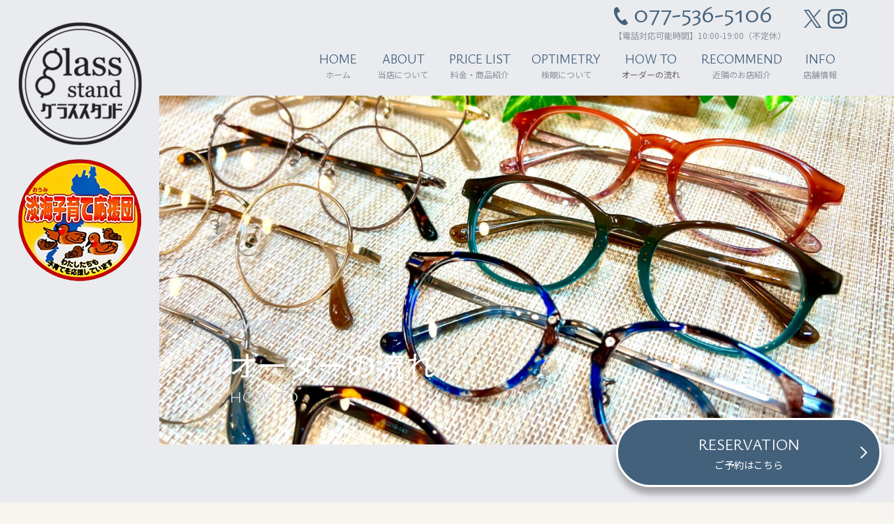

--- FILE ---
content_type: text/html; charset=UTF-8
request_url: https://www.glass-stand.com/how-to/
body_size: 12212
content:
<!DOCTYPE html>
<html lang="ja">
	
<head>




<meta charset="UTF-8">
<meta name="format-detection" content="telephone=no">
<meta http-equiv="X-UA-Compatible" content="IE=edge">
<!-- wp_header -->
        <meta charset="UTF-8">
        <meta name="viewport" content="width=device-width, initial-scale=1, minimum-scale=1">
        <style id="tb_inline_styles" data-no-optimize="1">.tb_animation_on{overflow-x:hidden}.themify_builder .wow{visibility:hidden;animation-fill-mode:both}[data-tf-animation]{will-change:transform,opacity,visibility}.themify_builder .tf_lax_done{transition-duration:.8s;transition-timing-function:cubic-bezier(.165,.84,.44,1)}[data-sticky-active].tb_sticky_scroll_active{z-index:1}[data-sticky-active].tb_sticky_scroll_active .hide-on-stick{display:none}@media(min-width:1201px){.hide-desktop{width:0!important;height:0!important;padding:0!important;visibility:hidden!important;margin:0!important;display:table-column!important;background:0!important}}@media(min-width:769px) and (max-width:1200px){.hide-tablet_landscape{width:0!important;height:0!important;padding:0!important;visibility:hidden!important;margin:0!important;display:table-column!important;background:0!important}}@media(min-width:681px) and (max-width:768px){.hide-tablet{width:0!important;height:0!important;padding:0!important;visibility:hidden!important;margin:0!important;display:table-column!important;background:0!important}}@media(max-width:680px){.hide-mobile{width:0!important;height:0!important;padding:0!important;visibility:hidden!important;margin:0!important;display:table-column!important;background:0!important}}@media(max-width:680px){
		    .themify_map.tf_map_loaded{width:100%!important}
		    .ui.builder_button,.ui.nav li a{padding:.525em 1.15em}
		    .fullheight>.row_inner:not(.tb_col_count_1){min-height:0}
	    }</style><noscript><style>.themify_builder .wow,.wow .tf_lazy{visibility:visible!important}</style></noscript>        <style id="tf_lazy_common" data-no-optimize="1">
                        img{
                max-width:100%;
                height:auto
            }
                                    .tf_fa,em tf-lottie,i tf-lottie{display:inline-block;vertical-align:middle}em tf-lottie,i tf-lottie{width:1.4em;height:1.4em}.tf_fa{width:1em;height:1em;stroke-width:0;stroke:currentColor;overflow:visible;fill:currentColor;pointer-events:none;text-rendering:optimizeSpeed;buffered-rendering:static}#tf_svg symbol{overflow:visible}.tf_lazy{position:relative;visibility:visible;display:block;opacity:.3}.wow .tf_lazy{visibility:hidden;opacity:1;position:static;display:inline}div.tf_audio_lazy audio{visibility:hidden;height:0;display:inline}.mejs-container{visibility:visible}.tf_iframe_lazy{transition:opacity .3s ease-in-out;min-height:10px}.tf_carousel .tf_swiper-wrapper{display:flex}.tf_carousel .tf_swiper-slide{flex-shrink:0;opacity:0;width:100%;height:100%}.tf_carousel .tf_lazy{contain:none}.tf_swiper-wrapper>br,.tf_lazy.tf_swiper-wrapper .tf_lazy:after,.tf_lazy.tf_swiper-wrapper .tf_lazy:before{display:none}.tf_lazy:after,.tf_lazy:before{content:'';display:inline-block;position:absolute;width:10px!important;height:10px!important;margin:0 3px;top:50%!important;right:50%!important;left:auto!important;border-radius:100%;background-color:currentColor;visibility:visible;animation:tf-hrz-loader infinite .75s cubic-bezier(.2,.68,.18,1.08)}.tf_lazy:after{width:6px!important;height:6px!important;right:auto!important;left:50%!important;margin-top:3px;animation-delay:-.4s}@keyframes tf-hrz-loader{0%{transform:scale(1);opacity:1}50%{transform:scale(.1);opacity:.6}100%{transform:scale(1);opacity:1}}.tf_lazy_lightbox{position:fixed;background:rgba(11,11,11,.8);color:#ccc;top:0;left:0;display:flex;align-items:center;justify-content:center;z-index:999}.tf_lazy_lightbox .tf_lazy:after,.tf_lazy_lightbox .tf_lazy:before{background:#fff}.tf_vd_lazy,tf-lottie{display:flex;flex-wrap:wrap}tf-lottie{aspect-ratio:1.777}.tf_w.tf_vd_lazy video{width:100%;height:auto;position:static;object-fit:cover}
        </style>
        <link type="image/png" href="https://www.glass-stand.com/glass/wp-content/uploads/logo.png" rel="apple-touch-icon" /><link type="image/png" href="https://www.glass-stand.com/glass/wp-content/uploads/logo.png" rel="icon" /><title>オーダーの流れ | 大津市石山駅でメガネ販売なら【glass stand】学割もあり！| 老眼,近視,乱視,遠視,格安,遠視用,サングラス,イメチェン</title>
<meta name='robots' content='max-image-preview:large' />

<!-- All in One SEO Pack 3.2.5 によって Michael Torbert の Semper Fi Web Designob_start_detected [-1,-1] -->
<link rel="canonical" href="https://www.glass-stand.com/how-to/" />
<!-- All in One SEO Pack -->
<style id='wp-img-auto-sizes-contain-inline-css'>
img:is([sizes=auto i],[sizes^="auto," i]){contain-intrinsic-size:3000px 1500px}
/*# sourceURL=wp-img-auto-sizes-contain-inline-css */
</style>
<link rel="preload" href="https://www.glass-stand.com/glass/wp-content/plugins/reviews-feed/assets/css/sbr-styles.css?ver=1.1" as="style"><link rel='stylesheet' id='sbr_styles-css' href='https://www.glass-stand.com/glass/wp-content/plugins/reviews-feed/assets/css/sbr-styles.css?ver=1.1' media='all' />
<link rel="preload" href="https://www.glass-stand.com/glass/wp-content/plugins/instagram-feed/css/sbi-styles.min.css?ver=6.8.0" as="style"><link rel='stylesheet' id='sbi_styles-css' href='https://www.glass-stand.com/glass/wp-content/plugins/instagram-feed/css/sbi-styles.min.css?ver=6.8.0' media='all' />
<style id='classic-theme-styles-inline-css'>
/*! This file is auto-generated */
.wp-block-button__link{color:#fff;background-color:#32373c;border-radius:9999px;box-shadow:none;text-decoration:none;padding:calc(.667em + 2px) calc(1.333em + 2px);font-size:1.125em}.wp-block-file__button{background:#32373c;color:#fff;text-decoration:none}
/*# sourceURL=/wp-includes/css/classic-themes.min.css */
</style>
<link rel="preload" href="https://www.glass-stand.com/glass/wp-content/plugins/contact-form-7/includes/css/styles.css?ver=5.8.6" as="style"><link rel='stylesheet' id='contact-form-7-css' href='https://www.glass-stand.com/glass/wp-content/plugins/contact-form-7/includes/css/styles.css?ver=5.8.6' media='all' />
<link rel="preload" href="https://www.glass-stand.com/glass/wp-content/plugins/custom-twitter-feeds/css/ctf-styles.min.css?ver=2.2.1" as="style"><link rel='stylesheet' id='ctf_styles-css' href='https://www.glass-stand.com/glass/wp-content/plugins/custom-twitter-feeds/css/ctf-styles.min.css?ver=2.2.1' media='all' />
<link rel="preload" href="https://www.glass-stand.com/glass/wp-content/themes/basic-child/style.css?ver=6.9" as="style"><link rel='stylesheet' id='theme-style-child-css' href='https://www.glass-stand.com/glass/wp-content/themes/basic-child/style.css?ver=6.9' media='all' />
<link rel="preload" href="https://www.glass-stand.com/glass/wp-content/plugins/custom-facebook-feed/assets/css/cff-style.min.css?ver=4.2.1" as="style"><link rel='stylesheet' id='cff-css' href='https://www.glass-stand.com/glass/wp-content/plugins/custom-facebook-feed/assets/css/cff-style.min.css?ver=4.2.1' media='all' />
<link rel="preload" href="https://maxcdn.bootstrapcdn.com/font-awesome/4.7.0/css/font-awesome.min.css?ver=6.9" as="style"><link rel='stylesheet' id='sb-font-awesome-css' href='https://maxcdn.bootstrapcdn.com/font-awesome/4.7.0/css/font-awesome.min.css?ver=6.9' media='all' />
<script defer="defer" src="https://www.glass-stand.com/glass/wp-includes/js/jquery/jquery.min.js?ver=3.7.1" id="jquery-core-js"></script>
<script defer="defer" src="https://www.glass-stand.com/glass/wp-content/themes/basic-child/js/custom_bodys_end.js?ver=1" id="custom-bodys-end-js"></script>
<link rel="prefetch" href="https://www.glass-stand.com/glass/wp-content/themes/basic/js/themify.script.js?ver=7.1.7" as="script" fetchpriority="low"><link rel="preload" href="https://www.glass-stand.com/glass/wp-content/uploads/logo.png" as="image"><link rel="prefetch" href="https://www.glass-stand.com/glass/wp-content/themes/basic/themify/themify-builder/js/modules/accordion.js?ver=7.3.3" as="script" fetchpriority="low"><link rel="preload" href="https://www.glass-stand.com/glass/wp-content/themes/basic/themify/themify-builder/js/themify.builder.script.js?ver=7.3.3" as="script" fetchpriority="low"><style id="tf_gf_fonts_style">@font-face{font-family:'Old Standard TT';font-style:italic;font-display:swap;src:url(https://fonts.gstatic.com/s/oldstandardtt/v22/MwQsbh3o1vLImiwAVvYawgcf2eVer2q3bHNiZg.woff2) format('woff2');unicode-range:U+0460-052F,U+1C80-1C8A,U+20B4,U+2DE0-2DFF,U+A640-A69F,U+FE2E-FE2F;}@font-face{font-family:'Old Standard TT';font-style:italic;font-display:swap;src:url(https://fonts.gstatic.com/s/oldstandardtt/v22/MwQsbh3o1vLImiwAVvYawgcf2eVer2q-bHNiZg.woff2) format('woff2');unicode-range:U+0301,U+0400-045F,U+0490-0491,U+04B0-04B1,U+2116;}@font-face{font-family:'Old Standard TT';font-style:italic;font-display:swap;src:url(https://fonts.gstatic.com/s/oldstandardtt/v22/MwQsbh3o1vLImiwAVvYawgcf2eVer2q1bHNiZg.woff2) format('woff2');unicode-range:U+0102-0103,U+0110-0111,U+0128-0129,U+0168-0169,U+01A0-01A1,U+01AF-01B0,U+0300-0301,U+0303-0304,U+0308-0309,U+0323,U+0329,U+1EA0-1EF9,U+20AB;}@font-face{font-family:'Old Standard TT';font-style:italic;font-display:swap;src:url(https://fonts.gstatic.com/s/oldstandardtt/v22/MwQsbh3o1vLImiwAVvYawgcf2eVer2q0bHNiZg.woff2) format('woff2');unicode-range:U+0100-02BA,U+02BD-02C5,U+02C7-02CC,U+02CE-02D7,U+02DD-02FF,U+0304,U+0308,U+0329,U+1D00-1DBF,U+1E00-1E9F,U+1EF2-1EFF,U+2020,U+20A0-20AB,U+20AD-20C0,U+2113,U+2C60-2C7F,U+A720-A7FF;}@font-face{font-family:'Old Standard TT';font-style:italic;font-display:swap;src:url(https://fonts.gstatic.com/s/oldstandardtt/v22/MwQsbh3o1vLImiwAVvYawgcf2eVer2q6bHM.woff2) format('woff2');unicode-range:U+0000-00FF,U+0131,U+0152-0153,U+02BB-02BC,U+02C6,U+02DA,U+02DC,U+0304,U+0308,U+0329,U+2000-206F,U+20AC,U+2122,U+2191,U+2193,U+2212,U+2215,U+FEFF,U+FFFD;}@font-face{font-family:'Old Standard TT';font-display:swap;src:url(https://fonts.gstatic.com/s/oldstandardtt/v22/MwQubh3o1vLImiwAVvYawgcf2eVep1q4dHc.woff2) format('woff2');unicode-range:U+0460-052F,U+1C80-1C8A,U+20B4,U+2DE0-2DFF,U+A640-A69F,U+FE2E-FE2F;}@font-face{font-family:'Old Standard TT';font-display:swap;src:url(https://fonts.gstatic.com/s/oldstandardtt/v22/MwQubh3o1vLImiwAVvYawgcf2eVerlq4dHc.woff2) format('woff2');unicode-range:U+0301,U+0400-045F,U+0490-0491,U+04B0-04B1,U+2116;}@font-face{font-family:'Old Standard TT';font-display:swap;src:url(https://fonts.gstatic.com/s/oldstandardtt/v22/MwQubh3o1vLImiwAVvYawgcf2eVepVq4dHc.woff2) format('woff2');unicode-range:U+0102-0103,U+0110-0111,U+0128-0129,U+0168-0169,U+01A0-01A1,U+01AF-01B0,U+0300-0301,U+0303-0304,U+0308-0309,U+0323,U+0329,U+1EA0-1EF9,U+20AB;}@font-face{font-family:'Old Standard TT';font-display:swap;src:url(https://fonts.gstatic.com/s/oldstandardtt/v22/MwQubh3o1vLImiwAVvYawgcf2eVepFq4dHc.woff2) format('woff2');unicode-range:U+0100-02BA,U+02BD-02C5,U+02C7-02CC,U+02CE-02D7,U+02DD-02FF,U+0304,U+0308,U+0329,U+1D00-1DBF,U+1E00-1E9F,U+1EF2-1EFF,U+2020,U+20A0-20AB,U+20AD-20C0,U+2113,U+2C60-2C7F,U+A720-A7FF;}@font-face{font-family:'Old Standard TT';font-display:swap;src:url(https://fonts.gstatic.com/s/oldstandardtt/v22/MwQubh3o1vLImiwAVvYawgcf2eVeqlq4.woff2) format('woff2');unicode-range:U+0000-00FF,U+0131,U+0152-0153,U+02BB-02BC,U+02C6,U+02DA,U+02DC,U+0304,U+0308,U+0329,U+2000-206F,U+20AC,U+2122,U+2191,U+2193,U+2212,U+2215,U+FEFF,U+FFFD;}@font-face{font-family:'Old Standard TT';font-weight:700;font-display:swap;src:url(https://fonts.gstatic.com/s/oldstandardtt/v22/MwQrbh3o1vLImiwAVvYawgcf2eVWEX-tRlZfX80.woff2) format('woff2');unicode-range:U+0460-052F,U+1C80-1C8A,U+20B4,U+2DE0-2DFF,U+A640-A69F,U+FE2E-FE2F;}@font-face{font-family:'Old Standard TT';font-weight:700;font-display:swap;src:url(https://fonts.gstatic.com/s/oldstandardtt/v22/MwQrbh3o1vLImiwAVvYawgcf2eVWEX-tT1ZfX80.woff2) format('woff2');unicode-range:U+0301,U+0400-045F,U+0490-0491,U+04B0-04B1,U+2116;}@font-face{font-family:'Old Standard TT';font-weight:700;font-display:swap;src:url(https://fonts.gstatic.com/s/oldstandardtt/v22/MwQrbh3o1vLImiwAVvYawgcf2eVWEX-tRFZfX80.woff2) format('woff2');unicode-range:U+0102-0103,U+0110-0111,U+0128-0129,U+0168-0169,U+01A0-01A1,U+01AF-01B0,U+0300-0301,U+0303-0304,U+0308-0309,U+0323,U+0329,U+1EA0-1EF9,U+20AB;}@font-face{font-family:'Old Standard TT';font-weight:700;font-display:swap;src:url(https://fonts.gstatic.com/s/oldstandardtt/v22/MwQrbh3o1vLImiwAVvYawgcf2eVWEX-tRVZfX80.woff2) format('woff2');unicode-range:U+0100-02BA,U+02BD-02C5,U+02C7-02CC,U+02CE-02D7,U+02DD-02FF,U+0304,U+0308,U+0329,U+1D00-1DBF,U+1E00-1E9F,U+1EF2-1EFF,U+2020,U+20A0-20AB,U+20AD-20C0,U+2113,U+2C60-2C7F,U+A720-A7FF;}@font-face{font-family:'Old Standard TT';font-weight:700;font-display:swap;src:url(https://fonts.gstatic.com/s/oldstandardtt/v22/MwQrbh3o1vLImiwAVvYawgcf2eVWEX-tS1Zf.woff2) format('woff2');unicode-range:U+0000-00FF,U+0131,U+0152-0153,U+02BB-02BC,U+02C6,U+02DA,U+02DC,U+0304,U+0308,U+0329,U+2000-206F,U+20AC,U+2122,U+2191,U+2193,U+2212,U+2215,U+FEFF,U+FFFD;}</style><link rel="preload" href="https://www.glass-stand.com/glass/wp-content/themes/basic/themify/css/base.min.css?ver=7.3.3" as="style">
<link id="tf_base-css" rel="stylesheet" href="https://www.glass-stand.com/glass/wp-content/themes/basic/themify/css/base.min.css?ver=7.3.3">
<link rel="preload" href="https://www.glass-stand.com/glass/wp-content/themes/basic/themify/css/themify.common.css?ver=7.3.3" as="style">
<link id="themify_common-css" rel="stylesheet" href="https://www.glass-stand.com/glass/wp-content/themes/basic/themify/css/themify.common.css?ver=7.3.3">
<link rel="preload" href="https://www.glass-stand.com/glass/wp-content/themes/basic/themify/themify-builder/css/themify-builder-style.css?ver=7.3.3" as="style">
<link id="builder-styles-css-css" rel="stylesheet" href="https://www.glass-stand.com/glass/wp-content/themes/basic/themify/themify-builder/css/themify-builder-style.css?ver=7.3.3">
<link rel="preload" href="https://www.glass-stand.com/glass/wp-content/themes/basic/styles/modules/site-logo.css?ver=7.1.7" as="style">
<link id="tf_theme_site-logo-css" rel="stylesheet" href="https://www.glass-stand.com/glass/wp-content/themes/basic/styles/modules/site-logo.css?ver=7.1.7">
<link rel="preload" href="https://www.glass-stand.com/glass/wp-includes/css/dist/block-library/common.min.css?ver=6.9" as="style">
<link id="wp-block-library-css" rel="stylesheet" href="https://www.glass-stand.com/glass/wp-includes/css/dist/block-library/common.min.css?ver=6.9">
<link rel="preload" href="https://www.glass-stand.com/glass/wp-content/themes/basic/themify/themify-builder/css/modules/image.css?ver=7.3.3" as="style">
<link id="tb_image-css" rel="stylesheet" href="https://www.glass-stand.com/glass/wp-content/themes/basic/themify/themify-builder/css/modules/image.css?ver=7.3.3">
<link rel="preload" href="https://www.glass-stand.com/glass/wp-content/themes/basic/themify/themify-builder/css/modules/image_styles/top.css?ver=7.3.3" as="style">
<link id="tb_image_top-css" rel="stylesheet" href="https://www.glass-stand.com/glass/wp-content/themes/basic/themify/themify-builder/css/modules/image_styles/top.css?ver=7.3.3">
<link rel="preload" href="https://www.glass-stand.com/glass/wp-content/themes/basic/themify/themify-builder/css/modules/text.css?ver=7.3.3" as="style">
<link id="tb_text-css" rel="stylesheet" href="https://www.glass-stand.com/glass/wp-content/themes/basic/themify/themify-builder/css/modules/text.css?ver=7.3.3">
<link rel="preload" href="https://www.glass-stand.com/glass/wp-content/themes/basic/themify/themify-builder/css/modules/accordion.css?ver=7.3.3" as="style">
<link id="tb_accordion-css" rel="stylesheet" href="https://www.glass-stand.com/glass/wp-content/themes/basic/themify/themify-builder/css/modules/accordion.css?ver=7.3.3">
<link rel="preload" href="https://www.glass-stand.com/glass/wp-content/themes/basic/themify/themify-builder/css/modules/buttons.css?ver=7.3.3" as="style">
<link id="tb_buttons-css" rel="stylesheet" href="https://www.glass-stand.com/glass/wp-content/themes/basic/themify/themify-builder/css/modules/buttons.css?ver=7.3.3">
<link rel="preload" href="https://www.glass-stand.com/glass/wp-content/themes/basic/style.css?ver=7.1.7" as="style">
<link id="theme-style-css" rel="stylesheet" href="https://www.glass-stand.com/glass/wp-content/themes/basic/style.css?ver=7.1.7">
<link rel="preload" href="https://www.glass-stand.com/glass/wp-content/themes/basic/media-queries.css?ver=7.1.7" as="style" media="(max-width:1200px)">
<link id="themify-media-queries-css" rel="stylesheet" href="https://www.glass-stand.com/glass/wp-content/themes/basic/media-queries.css?ver=7.1.7" media="(max-width:1200px)">
<link rel="preload" href="https://www.glass-stand.com/glass/wp-content/themes/basic-child/style.css?ver=7.1.71734586011" as="style">
<link id="theme-style-child-css" rel="stylesheet" href="https://www.glass-stand.com/glass/wp-content/themes/basic-child/style.css?ver=7.1.71734586011">
<link rel="preload" href="https://www.glass-stand.com/glass/wp-content/uploads/themify-css/themify-builder-20-generated.css?ver=1734595363" as="style">
<link id="themify-builder-20-generated-css" rel="stylesheet" href="https://www.glass-stand.com/glass/wp-content/uploads/themify-css/themify-builder-20-generated.css?ver=1734595363">
<link rel="preload" href="https://www.glass-stand.com/glass/wp-content/uploads/themify-css/themify-builder-103-generated.css?ver=1711935001" as="style">
<link id="themify-builder-103-generated-css" rel="stylesheet" href="https://www.glass-stand.com/glass/wp-content/uploads/themify-css/themify-builder-103-generated.css?ver=1711935001">
<link rel="preload" href="https://www.glass-stand.com/glass/wp-content/uploads/themify-customizer-7.3.3-7.1.7.css?ver=1734481155" as="style">
<link id="themify-customize-css" rel="stylesheet" href="https://www.glass-stand.com/glass/wp-content/uploads/themify-customizer-7.3.3-7.1.7.css?ver=1734481155">
<link rel="preload" href="https://www.glass-stand.com/glass/wp-content/themes/basic/mobile-menu.css?ver=7.1.7" media="screen and (max-width:1200px)" as="style"><link id="tf-mobile-mobile-menu-css" rel="stylesheet" href="https://www.glass-stand.com/glass/wp-content/themes/basic/mobile-menu.css?ver=7.1.7" media="screen and (max-width:1200px)"><style id="themify_concate-css"></style><link rel="preconnect" href="https://fonts.gstatic.com" crossorigin><link rel="dns-prefetch" href="//www.google-analytics.com">
<!-- scroll hints load 
<link rel="stylesheet" href="https://unpkg.com/scroll-hint@1.1.10/css/scroll-hint.css">
<script src="https://unpkg.com/scroll-hint@1.1.10/js/scroll-hint.js"></script>
-->

<link rel="preconnect" href="https://fonts.googleapis.com">
<link rel="preconnect" href="https://fonts.gstatic.com" crossorigin>
<link href="https://fonts.googleapis.com/css2?family=Noto+Sans+JP:wght@400;500;600;700&family=Ysabeau+SC:wght@400;500;600;700&display=swap" rel="stylesheet">


	
<style id='global-styles-inline-css'>
:root{--wp--preset--aspect-ratio--square: 1;--wp--preset--aspect-ratio--4-3: 4/3;--wp--preset--aspect-ratio--3-4: 3/4;--wp--preset--aspect-ratio--3-2: 3/2;--wp--preset--aspect-ratio--2-3: 2/3;--wp--preset--aspect-ratio--16-9: 16/9;--wp--preset--aspect-ratio--9-16: 9/16;--wp--preset--color--black: #000000;--wp--preset--color--cyan-bluish-gray: #abb8c3;--wp--preset--color--white: #ffffff;--wp--preset--color--pale-pink: #f78da7;--wp--preset--color--vivid-red: #cf2e2e;--wp--preset--color--luminous-vivid-orange: #ff6900;--wp--preset--color--luminous-vivid-amber: #fcb900;--wp--preset--color--light-green-cyan: #7bdcb5;--wp--preset--color--vivid-green-cyan: #00d084;--wp--preset--color--pale-cyan-blue: #8ed1fc;--wp--preset--color--vivid-cyan-blue: #0693e3;--wp--preset--color--vivid-purple: #9b51e0;--wp--preset--gradient--vivid-cyan-blue-to-vivid-purple: linear-gradient(135deg,rgb(6,147,227) 0%,rgb(155,81,224) 100%);--wp--preset--gradient--light-green-cyan-to-vivid-green-cyan: linear-gradient(135deg,rgb(122,220,180) 0%,rgb(0,208,130) 100%);--wp--preset--gradient--luminous-vivid-amber-to-luminous-vivid-orange: linear-gradient(135deg,rgb(252,185,0) 0%,rgb(255,105,0) 100%);--wp--preset--gradient--luminous-vivid-orange-to-vivid-red: linear-gradient(135deg,rgb(255,105,0) 0%,rgb(207,46,46) 100%);--wp--preset--gradient--very-light-gray-to-cyan-bluish-gray: linear-gradient(135deg,rgb(238,238,238) 0%,rgb(169,184,195) 100%);--wp--preset--gradient--cool-to-warm-spectrum: linear-gradient(135deg,rgb(74,234,220) 0%,rgb(151,120,209) 20%,rgb(207,42,186) 40%,rgb(238,44,130) 60%,rgb(251,105,98) 80%,rgb(254,248,76) 100%);--wp--preset--gradient--blush-light-purple: linear-gradient(135deg,rgb(255,206,236) 0%,rgb(152,150,240) 100%);--wp--preset--gradient--blush-bordeaux: linear-gradient(135deg,rgb(254,205,165) 0%,rgb(254,45,45) 50%,rgb(107,0,62) 100%);--wp--preset--gradient--luminous-dusk: linear-gradient(135deg,rgb(255,203,112) 0%,rgb(199,81,192) 50%,rgb(65,88,208) 100%);--wp--preset--gradient--pale-ocean: linear-gradient(135deg,rgb(255,245,203) 0%,rgb(182,227,212) 50%,rgb(51,167,181) 100%);--wp--preset--gradient--electric-grass: linear-gradient(135deg,rgb(202,248,128) 0%,rgb(113,206,126) 100%);--wp--preset--gradient--midnight: linear-gradient(135deg,rgb(2,3,129) 0%,rgb(40,116,252) 100%);--wp--preset--font-size--small: 13px;--wp--preset--font-size--medium: 20px;--wp--preset--font-size--large: 36px;--wp--preset--font-size--x-large: 42px;--wp--preset--spacing--20: 0.44rem;--wp--preset--spacing--30: 0.67rem;--wp--preset--spacing--40: 1rem;--wp--preset--spacing--50: 1.5rem;--wp--preset--spacing--60: 2.25rem;--wp--preset--spacing--70: 3.38rem;--wp--preset--spacing--80: 5.06rem;--wp--preset--shadow--natural: 6px 6px 9px rgba(0, 0, 0, 0.2);--wp--preset--shadow--deep: 12px 12px 50px rgba(0, 0, 0, 0.4);--wp--preset--shadow--sharp: 6px 6px 0px rgba(0, 0, 0, 0.2);--wp--preset--shadow--outlined: 6px 6px 0px -3px rgb(255, 255, 255), 6px 6px rgb(0, 0, 0);--wp--preset--shadow--crisp: 6px 6px 0px rgb(0, 0, 0);}:where(.is-layout-flex){gap: 0.5em;}:where(.is-layout-grid){gap: 0.5em;}body .is-layout-flex{display: flex;}.is-layout-flex{flex-wrap: wrap;align-items: center;}.is-layout-flex > :is(*, div){margin: 0;}body .is-layout-grid{display: grid;}.is-layout-grid > :is(*, div){margin: 0;}:where(.wp-block-columns.is-layout-flex){gap: 2em;}:where(.wp-block-columns.is-layout-grid){gap: 2em;}:where(.wp-block-post-template.is-layout-flex){gap: 1.25em;}:where(.wp-block-post-template.is-layout-grid){gap: 1.25em;}.has-black-color{color: var(--wp--preset--color--black) !important;}.has-cyan-bluish-gray-color{color: var(--wp--preset--color--cyan-bluish-gray) !important;}.has-white-color{color: var(--wp--preset--color--white) !important;}.has-pale-pink-color{color: var(--wp--preset--color--pale-pink) !important;}.has-vivid-red-color{color: var(--wp--preset--color--vivid-red) !important;}.has-luminous-vivid-orange-color{color: var(--wp--preset--color--luminous-vivid-orange) !important;}.has-luminous-vivid-amber-color{color: var(--wp--preset--color--luminous-vivid-amber) !important;}.has-light-green-cyan-color{color: var(--wp--preset--color--light-green-cyan) !important;}.has-vivid-green-cyan-color{color: var(--wp--preset--color--vivid-green-cyan) !important;}.has-pale-cyan-blue-color{color: var(--wp--preset--color--pale-cyan-blue) !important;}.has-vivid-cyan-blue-color{color: var(--wp--preset--color--vivid-cyan-blue) !important;}.has-vivid-purple-color{color: var(--wp--preset--color--vivid-purple) !important;}.has-black-background-color{background-color: var(--wp--preset--color--black) !important;}.has-cyan-bluish-gray-background-color{background-color: var(--wp--preset--color--cyan-bluish-gray) !important;}.has-white-background-color{background-color: var(--wp--preset--color--white) !important;}.has-pale-pink-background-color{background-color: var(--wp--preset--color--pale-pink) !important;}.has-vivid-red-background-color{background-color: var(--wp--preset--color--vivid-red) !important;}.has-luminous-vivid-orange-background-color{background-color: var(--wp--preset--color--luminous-vivid-orange) !important;}.has-luminous-vivid-amber-background-color{background-color: var(--wp--preset--color--luminous-vivid-amber) !important;}.has-light-green-cyan-background-color{background-color: var(--wp--preset--color--light-green-cyan) !important;}.has-vivid-green-cyan-background-color{background-color: var(--wp--preset--color--vivid-green-cyan) !important;}.has-pale-cyan-blue-background-color{background-color: var(--wp--preset--color--pale-cyan-blue) !important;}.has-vivid-cyan-blue-background-color{background-color: var(--wp--preset--color--vivid-cyan-blue) !important;}.has-vivid-purple-background-color{background-color: var(--wp--preset--color--vivid-purple) !important;}.has-black-border-color{border-color: var(--wp--preset--color--black) !important;}.has-cyan-bluish-gray-border-color{border-color: var(--wp--preset--color--cyan-bluish-gray) !important;}.has-white-border-color{border-color: var(--wp--preset--color--white) !important;}.has-pale-pink-border-color{border-color: var(--wp--preset--color--pale-pink) !important;}.has-vivid-red-border-color{border-color: var(--wp--preset--color--vivid-red) !important;}.has-luminous-vivid-orange-border-color{border-color: var(--wp--preset--color--luminous-vivid-orange) !important;}.has-luminous-vivid-amber-border-color{border-color: var(--wp--preset--color--luminous-vivid-amber) !important;}.has-light-green-cyan-border-color{border-color: var(--wp--preset--color--light-green-cyan) !important;}.has-vivid-green-cyan-border-color{border-color: var(--wp--preset--color--vivid-green-cyan) !important;}.has-pale-cyan-blue-border-color{border-color: var(--wp--preset--color--pale-cyan-blue) !important;}.has-vivid-cyan-blue-border-color{border-color: var(--wp--preset--color--vivid-cyan-blue) !important;}.has-vivid-purple-border-color{border-color: var(--wp--preset--color--vivid-purple) !important;}.has-vivid-cyan-blue-to-vivid-purple-gradient-background{background: var(--wp--preset--gradient--vivid-cyan-blue-to-vivid-purple) !important;}.has-light-green-cyan-to-vivid-green-cyan-gradient-background{background: var(--wp--preset--gradient--light-green-cyan-to-vivid-green-cyan) !important;}.has-luminous-vivid-amber-to-luminous-vivid-orange-gradient-background{background: var(--wp--preset--gradient--luminous-vivid-amber-to-luminous-vivid-orange) !important;}.has-luminous-vivid-orange-to-vivid-red-gradient-background{background: var(--wp--preset--gradient--luminous-vivid-orange-to-vivid-red) !important;}.has-very-light-gray-to-cyan-bluish-gray-gradient-background{background: var(--wp--preset--gradient--very-light-gray-to-cyan-bluish-gray) !important;}.has-cool-to-warm-spectrum-gradient-background{background: var(--wp--preset--gradient--cool-to-warm-spectrum) !important;}.has-blush-light-purple-gradient-background{background: var(--wp--preset--gradient--blush-light-purple) !important;}.has-blush-bordeaux-gradient-background{background: var(--wp--preset--gradient--blush-bordeaux) !important;}.has-luminous-dusk-gradient-background{background: var(--wp--preset--gradient--luminous-dusk) !important;}.has-pale-ocean-gradient-background{background: var(--wp--preset--gradient--pale-ocean) !important;}.has-electric-grass-gradient-background{background: var(--wp--preset--gradient--electric-grass) !important;}.has-midnight-gradient-background{background: var(--wp--preset--gradient--midnight) !important;}.has-small-font-size{font-size: var(--wp--preset--font-size--small) !important;}.has-medium-font-size{font-size: var(--wp--preset--font-size--medium) !important;}.has-large-font-size{font-size: var(--wp--preset--font-size--large) !important;}.has-x-large-font-size{font-size: var(--wp--preset--font-size--x-large) !important;}
/*# sourceURL=global-styles-inline-css */
</style>
</head>

<body data-rsssl=1 class="wp-singular page-template-default page page-id-20 wp-theme-basic wp-child-theme-basic-child skin-default sidebar-none default_width no-home tb_animation_on">



<svg id="tf_svg" style="display:none"><defs></defs></svg><script> </script><noscript><iframe data-no-script src="https://www.googletagmanager.com/ns.html?id=GTM-G-9XTFS9TC4X" height="0" width="0" style="display:none"></iframe></noscript><script async data-no-optimize="1" data-noptimize="1" data-ga="G-9XTFS9TC4X" src="[data-uri]"></script><script async data-no-optimize="1" data-noptimize="1" src="https://www.googletagmanager.com/gtag/js?id=G-9XTFS9TC4X"></script>

<div id="pagewrap" class="hfeed site">

	<div id="headerwrap" class="headerwrap">

				<header id="header" class="header " itemscope="itemscope" itemtype="https://schema.org/WPHeader">
			

						<div class="header-brand-container">
				<div id="site-logo"><a href="https://www.glass-stand.com" title="大津市石山駅でメガネ販売なら【glass stand】学割もあり！| 老眼,近視,乱視,遠視,格安,遠視用,サングラス,イメチェン"><img  src="https://www.glass-stand.com/glass/wp-content/uploads/logo.png" alt="大津市石山駅でメガネ販売なら【glass stand】学割もあり！| 老眼,近視,乱視,遠視,格安,遠視用,サングラス,イメチェン" title="大津市石山駅でメガネ販売なら【glass stand】学割もあり！| 老眼,近視,乱視,遠視,格安,遠視用,サングラス,イメチェン" width="" height="" class="site-logo-image" data-tf-not-load="1" importance="high"></a></div>							</div>
			
			<div class="rh">
			
				<nav id="main-menu-container" class="main-menu-container" itemscope="itemscope" itemtype="https://schema.org/SiteNavigationElement">
				<ul id="main-menu" class="main-menu"><li id="menu-item-31" class="menu-item menu-item-type-post_type menu-item-object-page menu-item-home menu-item-31"><a href="https://www.glass-stand.com/" title="HOME">ホーム</a></li>
<li id="menu-item-32" class="menu-item menu-item-type-post_type menu-item-object-page menu-item-32"><a href="https://www.glass-stand.com/about/" title="ABOUT">当店について</a></li>
<li id="menu-item-33" class="menu-item menu-item-type-post_type menu-item-object-page menu-item-33"><a href="https://www.glass-stand.com/price-list/" title="PRICE LIST">料金・商品紹介</a></li>
<li id="menu-item-37" class="menu-item menu-item-type-post_type menu-item-object-page menu-item-37"><a href="https://www.glass-stand.com/optimetry/" title="OPTIMETRY">検眼について</a></li>
<li id="menu-item-41" class="navfbr_1 menu-item menu-item-type-post_type menu-item-object-page current-menu-item page_item page-item-20 current_page_item menu-item-41"><a href="https://www.glass-stand.com/how-to/" aria-current="page" title="HOW TO">オーダーの流れ</a></li>
<li id="menu-item-35" class="menu-item menu-item-type-post_type menu-item-object-page menu-item-35"><a href="https://www.glass-stand.com/recommend/" title="RECOMMEND">近隣のお店紹介</a></li>
<li id="menu-item-38" class="menu-item menu-item-type-post_type menu-item-object-page menu-item-38"><a href="https://www.glass-stand.com/info/" title="INFO">店舗情報</a></li>
<li id="menu-item-36" class="nav00 menu-item menu-item-type-post_type menu-item-object-page menu-item-36"><a href="https://www.glass-stand.com/blog/">ブログ</a></li>
<li id="menu-item-39" class="nav00 menu-item menu-item-type-post_type menu-item-object-page menu-item-39"><a href="https://www.glass-stand.com/contact/">お問い合わせ</a></li>
</ul>					
					<div class="header_btn_1_sp">
				
						<div class="header_x_sp">
							<a href="https://twitter.com/glass_stand" target="blank_">
								<img src="https://www.glass-stand.com/glass/wp-content/uploads/x.png">
							</a>
						</div>
						<div class="header_ins_sp">
							<a href="https://www.instagram.com/glassstand_ishiyama/" target="blank_">
								<img src="https://www.glass-stand.com/glass/wp-content/uploads/ins.png">
							</a>
						</div>
					
					</div>
					
			</nav>
				
				<div class="header_ct_1">
				
					<div class="header_tel_time_1">
				
						<div class="header_tel_1">
							077-536-5106
						</div>
						<div class="header_time_1">
							【電話対応可能時間】10:00-19:00（不定休）
						</div>
					
					</div>
					
					<div class="header_btn_1">
				
						<div class="header_x">
							<a href="https://twitter.com/glass_stand" target="blank_">
								<img src="https://www.glass-stand.com/glass/wp-content/uploads/x.png">
							</a>
						</div>
						<div class="header_ins">
							<a href="https://www.instagram.com/glassstand_ishiyama/" target="blank_">
								<img src="https://www.glass-stand.com/glass/wp-content/uploads/ins.png">
							</a>
						</div>
					
					</div>
					
				</div>
				
			</div>


						
							<div id="menu-button" class="menu-button">
				<div class="ham-lines">
					<span></span>
				</div>
				<div class="ham-text">MENU</div>
				</div>
		

					</header>
        		<!-- /#header -->
		
		
		<div class="btn_reser_1">
			<a href=" https://glassstand.edisone.jp/ "target="blank_">
				RESERVATION<font>ご予約はこちら</font>
			</a>
		</div>

	</div>
	<!-- /#headerwrap -->

	<div id="body" class="clearfix bodywrap">
    <!-- layout -->
<div id="layout" class="pagewidth tf_clearfix">
    <!-- content -->
        <main id="content" class="tf_clearfix">
					<div id="page-20" class="type-page">
						<div class="page-content entry-content">
	    <!--themify_builder_content-->
<div id="themify_builder_content-20" data-postid="20" class="themify_builder_content themify_builder_content-20 themify_builder tf_clear">
    				<!-- module_row -->
		<div  data-css_id="hf43306" data-lazy="1" class="module_row themify_builder_row bg_sub_main fullwidth tb_hf43306 tb_first tf_w tf_clearfix">
					<div class="row_inner col_align_top tb_col_count_1 tf_box tf_rel">
					<div  data-lazy="1" class="module_column tb-column col-full tb_18yv306 first">
									<div class="tb-column-inner tf_box tf_w">
				<!-- module image -->
<div  class="module module-image tb_dcgw306   image-top tf_mw" data-lazy="1">
        <div class="image-wrap tf_rel tf_mw">
		    <img fetchpriority="high" decoding="async" width="1724" height="1156" src="https://www.glass-stand.com/glass/wp-content/uploads/flow_mv.jpg" class="wp-post-image wp-image-667" title="オーダーの流れ" alt="HOW TO" srcset="https://www.glass-stand.com/glass/wp-content/uploads/flow_mv.jpg 1724w, https://www.glass-stand.com/glass/wp-content/uploads/flow_mv-300x201.jpg 300w, https://www.glass-stand.com/glass/wp-content/uploads/flow_mv-1024x687.jpg 1024w, https://www.glass-stand.com/glass/wp-content/uploads/flow_mv-768x515.jpg 768w, https://www.glass-stand.com/glass/wp-content/uploads/flow_mv-1536x1030.jpg 1536w" sizes="(max-width: 1724px) 100vw, 1724px" />	
		</div>
	<!-- /image-wrap -->
    
    	<div class="image-content">
	    			<h3 class="image-title">
									オーダーの流れ							</h3>
	    
	    		<div class="image-caption tb_text_wrap">
		    HOW TO	    </div>
	    <!-- /image-caption -->
	    	</div>
	<!-- /image-content -->
    	</div>
<!-- /module image -->				</div><!-- .tb-column-inner -->
						</div><!-- .module_column -->
						</div><!-- .row_inner -->
		</div><!-- .module_row -->
								<!-- module_row -->
		<div  data-lazy="1" class="module_row themify_builder_row tb_gy5z526 tf_w tf_clearfix">
					<div class="row_inner col_align_top tb_col_count_1 tf_box tf_rel">
					<div  data-lazy="1" class="module_column tb-column col-full tb_o74f526 first">
									<div class="tb-column-inner tf_box tf_w">
				<!-- module text -->
<div  class="module module-text tb_4xqt526 p_anchor_1  " data-lazy="1">
        <div  class="tb_text_wrap">
    <ul>
<li><a href="#howto01">オーダーの流れ</a></li>
<li><a href="#howto02">よくある質問</a></li>
</ul>
    </div>
</div>
<!-- /module text -->				</div><!-- .tb-column-inner -->
						</div><!-- .module_column -->
						</div><!-- .row_inner -->
		</div><!-- .module_row -->
								<!-- module_row -->
		<div  data-lazy="1" class="module_row themify_builder_row tb_gs3f371 tf_w tf_clearfix">
					<div class="row_inner col_align_top tb_col_count_1 tf_box tf_rel">
					<div  data-lazy="1" class="module_column tb-column col-full tb_9gkg371 first">
									<div class="tb-column-inner tf_box tf_w">
				<!-- module text -->
<div  class="module module-text tb_tf4h372 ti_1_line_1  " data-lazy="1" id="howto01">
    <h3 class="module-title">FLOW</h3>    <div  class="tb_text_wrap">
        </div>
</div>
<!-- /module text -->				</div><!-- .tb-column-inner -->
						</div><!-- .module_column -->
						</div><!-- .row_inner -->
		</div><!-- .module_row -->
								<!-- module_row -->
		<div  data-lazy="1" class="module_row themify_builder_row count_howto_1 tb_3z9x954 tf_w tf_clearfix">
					<div class="row_inner col_align_top tb_col_count_1 tf_box tf_rel">
					<div  data-lazy="1" class="module_column tb-column col-full tb_3iqz954 first">
									<div class="tb-column-inner tf_box tf_w">
						<div  data-lazy="1" class="module_subrow themify_builder_sub_row tb_bhoj884 tf_w tf_clearfix">
					<div class="subrow_inner col_align_top tb_col_count_2 tf_box tf_w">
					<div  data-lazy="1" class="module_column sub_column col4-2 tb_qa30884 first">
									<div class="tb-column-inner tf_box tf_w">
				<!-- module image -->
<div  class="module module-image tb_tuih6   image-top tf_mw" data-lazy="1">
        <div class="image-wrap tf_rel tf_mw">
		    <img decoding="async" width="580" height="360" src="https://www.glass-stand.com/glass/wp-content/uploads/flow01.jpg" class="wp-post-image wp-image-380" title="flow01" alt="flow01" srcset="https://www.glass-stand.com/glass/wp-content/uploads/flow01.jpg 580w, https://www.glass-stand.com/glass/wp-content/uploads/flow01-300x186.jpg 300w" sizes="(max-width: 580px) 100vw, 580px" />	
		</div>
	<!-- /image-wrap -->
    
    	</div>
<!-- /module image -->				</div><!-- .tb-column-inner -->
						</div><!-- .module_column -->
					<div  data-lazy="1" class="module_column sub_column col4-2 tb_cl0z884 last">
									<div class="tb-column-inner tf_box tf_w">
				<!-- module text -->
<div  class="module module-text tb_761q210   " data-lazy="1">
    <h3 class="module-title">ご来店経緯の確認</h3>    <div  class="tb_text_wrap">
    <p>当店ではメガネをご購入される経緯や、現状のメガネのお悩みなどをはじめにご確認させていただいております。<br>ご希望に合わせてフレームやレンズ選びのお手伝いをさせていただきます。</p>    </div>
</div>
<!-- /module text -->				</div><!-- .tb-column-inner -->
						</div><!-- .module_column -->
						</div><!-- .subrow_inner -->
		</div><!-- .themify_builder_sub_row -->
						<div  data-lazy="1" class="module_subrow themify_builder_sub_row tb_u39s540 tf_w tf_clearfix">
					<div class="subrow_inner col_align_top tb_col_count_2 tf_box tf_w">
					<div  data-lazy="1" class="module_column sub_column col4-2 tb_e22w540 first">
									<div class="tb-column-inner tf_box tf_w">
				<!-- module image -->
<div  class="module module-image tb_cpcw540   image-top tf_mw" data-lazy="1">
        <div class="image-wrap tf_rel tf_mw">
		    <img decoding="async" width="580" height="360" src="https://www.glass-stand.com/glass/wp-content/uploads/howtoorder_06.jpg" class="wp-post-image wp-image-236" title="flow2" alt="flow2" srcset="https://www.glass-stand.com/glass/wp-content/uploads/howtoorder_06.jpg 580w, https://www.glass-stand.com/glass/wp-content/uploads/howtoorder_06-300x186.jpg 300w" sizes="(max-width: 580px) 100vw, 580px" />	
		</div>
	<!-- /image-wrap -->
    
    	</div>
<!-- /module image -->				</div><!-- .tb-column-inner -->
						</div><!-- .module_column -->
					<div  data-lazy="1" class="module_column sub_column col4-2 tb_s3fe540 last">
									<div class="tb-column-inner tf_box tf_w">
				<!-- module text -->
<div  class="module module-text tb_anb5540   " data-lazy="1">
    <h3 class="module-title">各種検査</h3>    <div  class="tb_text_wrap">
    <p>メガネは用途に応じて使い分けることが大切です。よって、当店では検査時に問診を最も心がけております。<br>見るものの対象物（景色・PC・読書等）や、使用用途（運転用・室内用）などで適正な度数が変わってきますので、同じ視力の方であってもお一人おひとり丁寧に検査し、最適なご提案をさせていただきます。</p>    </div>
</div>
<!-- /module text -->				</div><!-- .tb-column-inner -->
						</div><!-- .module_column -->
						</div><!-- .subrow_inner -->
		</div><!-- .themify_builder_sub_row -->
						<div  data-lazy="1" class="module_subrow themify_builder_sub_row tb_i8hu712 tf_w tf_clearfix">
					<div class="subrow_inner col_align_top tb_col_count_2 tf_box tf_w">
					<div  data-lazy="1" class="module_column sub_column col4-2 tb_xs27712 first">
									<div class="tb-column-inner tf_box tf_w">
				<!-- module image -->
<div  class="module module-image tb_idgc712   image-top tf_mw" data-lazy="1">
        <div class="image-wrap tf_rel tf_mw">
		    <img decoding="async" width="580" height="360" src="https://www.glass-stand.com/glass/wp-content/uploads/flow03.jpg" class="wp-post-image wp-image-381" title="flow03" alt="flow03" srcset="https://www.glass-stand.com/glass/wp-content/uploads/flow03.jpg 580w, https://www.glass-stand.com/glass/wp-content/uploads/flow03-300x186.jpg 300w" sizes="(max-width: 580px) 100vw, 580px" />	
		</div>
	<!-- /image-wrap -->
    
    	</div>
<!-- /module image -->				</div><!-- .tb-column-inner -->
						</div><!-- .module_column -->
					<div  data-lazy="1" class="module_column sub_column col4-2 tb_33uz713 last">
									<div class="tb-column-inner tf_box tf_w">
				<!-- module text -->
<div  class="module module-text tb_2rph713   " data-lazy="1">
    <h3 class="module-title">フレーム選び</h3>    <div  class="tb_text_wrap">
    <p>フレーム選びにおいては、お客様のお好みを最優先しつつ、度数との相性も踏まえたおすすめのフレームをご紹介いたします。<br>4～5社の卸業者から出来るだけたくさんの種類のフレームをご用意していますので、きっとお好みのフレームを見つけていただけることでしょう。<br>似合うフレームが分からないなど、お困りの際はお気軽にスタッフにお声かけください！</p>    </div>
</div>
<!-- /module text -->				</div><!-- .tb-column-inner -->
						</div><!-- .module_column -->
						</div><!-- .subrow_inner -->
		</div><!-- .themify_builder_sub_row -->
						<div  data-lazy="1" class="module_subrow themify_builder_sub_row tb_xlbp964 tf_w tf_clearfix">
					<div class="subrow_inner col_align_top tb_col_count_2 tf_box tf_w">
					<div  data-lazy="1" class="module_column sub_column col4-2 tb_acgs965 first">
									<div class="tb-column-inner tf_box tf_w">
				<!-- module image -->
<div  class="module module-image tb_uy14965   image-top tf_mw" data-lazy="1">
        <div class="image-wrap tf_rel tf_mw">
		    <img decoding="async" width="580" height="360" src="https://www.glass-stand.com/glass/wp-content/uploads/howtoorder_10.jpg" class="wp-post-image wp-image-238" title="flow4" alt="flow4" srcset="https://www.glass-stand.com/glass/wp-content/uploads/howtoorder_10.jpg 580w, https://www.glass-stand.com/glass/wp-content/uploads/howtoorder_10-300x186.jpg 300w" sizes="(max-width: 580px) 100vw, 580px" />	
		</div>
	<!-- /image-wrap -->
    
    	</div>
<!-- /module image -->				</div><!-- .tb-column-inner -->
						</div><!-- .module_column -->
					<div  data-lazy="1" class="module_column sub_column col4-2 tb_sq8b966 last">
									<div class="tb-column-inner tf_box tf_w">
				<!-- module text -->
<div  class="module module-text tb_6nw5966   " data-lazy="1">
    <h3 class="module-title">レンズ選択</h3>    <div  class="tb_text_wrap">
    <p>レンズの選択の際は、厚みや見え方など、個々のレンズの違いを丁寧にご説明させていただきます。<br>比較的安価なレンズも含めたすべてのレンズが国内メーカーに発注しておりますので、品質も安定しております。</p>    </div>
</div>
<!-- /module text -->				</div><!-- .tb-column-inner -->
						</div><!-- .module_column -->
						</div><!-- .subrow_inner -->
		</div><!-- .themify_builder_sub_row -->
						<div  data-lazy="1" class="module_subrow themify_builder_sub_row tb_p5l8628 tf_w tf_clearfix">
					<div class="subrow_inner col_align_top tb_col_count_2 tf_box tf_w">
					<div  data-lazy="1" class="module_column sub_column col4-2 tb_uhf0628 first">
									<div class="tb-column-inner tf_box tf_w">
				<!-- module image -->
<div  class="module module-image tb_z9u9628   image-top tf_mw" data-lazy="1">
        <div class="image-wrap tf_rel tf_mw">
		    <img decoding="async" width="580" height="360" src="https://www.glass-stand.com/glass/wp-content/uploads/flow05.jpg" class="wp-post-image wp-image-382" title="flow05" alt="flow05" srcset="https://www.glass-stand.com/glass/wp-content/uploads/flow05.jpg 580w, https://www.glass-stand.com/glass/wp-content/uploads/flow05-300x186.jpg 300w" sizes="(max-width: 580px) 100vw, 580px" />	
		</div>
	<!-- /image-wrap -->
    
    	</div>
<!-- /module image -->				</div><!-- .tb-column-inner -->
						</div><!-- .module_column -->
					<div  data-lazy="1" class="module_column sub_column col4-2 tb_8i20629 last">
									<div class="tb-column-inner tf_box tf_w">
				<!-- module text -->
<div  class="module module-text tb_3kih629   " data-lazy="1">
    <h3 class="module-title">加工</h3>    <div  class="tb_text_wrap">
    <p>在庫のあるレンズであれば、当日すぐに加工に取りかかります。<br>加工はおおよそ30分ほどで完成いたします。</p>    </div>
</div>
<!-- /module text -->				</div><!-- .tb-column-inner -->
						</div><!-- .module_column -->
						</div><!-- .subrow_inner -->
		</div><!-- .themify_builder_sub_row -->
						<div  data-lazy="1" class="module_subrow themify_builder_sub_row tb_ptec456 tf_w tf_clearfix">
					<div class="subrow_inner col_align_top tb_col_count_2 tf_box tf_w">
					<div  data-lazy="1" class="module_column sub_column col4-2 tb_jdeh456 first">
									<div class="tb-column-inner tf_box tf_w">
				<!-- module image -->
<div  class="module module-image tb_9ky0456   image-top tf_mw" data-lazy="1">
        <div class="image-wrap tf_rel tf_mw">
		    <img decoding="async" width="580" height="360" src="https://www.glass-stand.com/glass/wp-content/uploads/howtoorder_14.jpg" class="wp-post-image wp-image-240" title="flow6" alt="flow6" srcset="https://www.glass-stand.com/glass/wp-content/uploads/howtoorder_14.jpg 580w, https://www.glass-stand.com/glass/wp-content/uploads/howtoorder_14-300x186.jpg 300w" sizes="(max-width: 580px) 100vw, 580px" />	
		</div>
	<!-- /image-wrap -->
    
    	</div>
<!-- /module image -->				</div><!-- .tb-column-inner -->
						</div><!-- .module_column -->
					<div  data-lazy="1" class="module_column sub_column col4-2 tb_4v0o457 last">
									<div class="tb-column-inner tf_box tf_w">
				<!-- module text -->
<div  class="module module-text tb_xknu457   " data-lazy="1">
    <h3 class="module-title">お渡し（フィッティング）</h3>    <div  class="tb_text_wrap">
    <p>加工したメガネを実際にかけていただき、お顔や鼻の高さなどに合わせてかけ心地を微調整していきます。<br>ぴったりと快適なかけ心地になるまで丁寧に調整させていただきます。</p>    </div>
</div>
<!-- /module text -->				</div><!-- .tb-column-inner -->
						</div><!-- .module_column -->
						</div><!-- .subrow_inner -->
		</div><!-- .themify_builder_sub_row -->
								</div><!-- .tb-column-inner -->
						</div><!-- .module_column -->
						</div><!-- .row_inner -->
		</div><!-- .module_row -->
								<!-- module_row -->
		<div  data-css_id="sj2529" data-lazy="1" class="module_row themify_builder_row fullwidth_row_container tb_sj2529 tf_w tf_clearfix">
					<div class="row_inner col_align_top tb_col_count_1 tf_box tf_rel">
					<div  data-lazy="1" class="module_column tb-column col-full tb_hi0z29 first">
									<div class="tb-column-inner tf_box tf_w">
				<!-- module text -->
<div  class="module module-text tb_dje1901 ti_1_line_1  " data-lazy="1" id="howto02">
    <h3 class="module-title">Q&A</h3>    <div  class="tb_text_wrap">
        </div>
</div>
<!-- /module text --><!-- module accordion -->
<div  class="module module-accordion tb_uqbd746 arr_faq" data-behavior="toggle" data-lazy="1">
    
    <ul class="ui module-accordion plus-icon-button  tb_default_color">
		    <li class="builder-accordion-active">
			<div class="accordion-title tf_rel">
				<a href="#acc-uqbd746-0" aria-controls="acc-uqbd746-0-content" aria-expanded="true">
															<span class="tb_title_accordion tf_w">乱視・老眼のレンズは追加料金がかかりますか？</span>
				</a>
			</div><!-- .accordion-title -->

			<div id="acc-uqbd746-0-content" data-id="acc-uqbd746-0" aria-hidden="false" class="accordion-content tf_clearfix">

									<div						class="tb_text_wrap"
						>
						<p>すべて無料で対応しております。<br>ただし、ブルーライトカットや遠近両用等のオプションレンズは別途料金がかかりますので、詳しくは料金照会をご覧ください。</p>					</div>
				
			</div><!-- .accordion-content -->
	    </li>
		    <li class="builder-accordion-active">
			<div class="accordion-title tf_rel">
				<a href="#acc-uqbd746-1" aria-controls="acc-uqbd746-1-content" aria-expanded="true">
															<span class="tb_title_accordion tf_w">遠近両用もありますか？</span>
				</a>
			</div><!-- .accordion-title -->

			<div id="acc-uqbd746-1-content" data-id="acc-uqbd746-1" aria-hidden="false" class="accordion-content tf_clearfix">

									<div						class="tb_text_wrap"
						>
						<p>遠近・中近・近々すべてをご用意しております。<br>フレーム代金＋5,500円～となります。</p>					</div>
				
			</div><!-- .accordion-content -->
	    </li>
		    <li class="builder-accordion-active">
			<div class="accordion-title tf_rel">
				<a href="#acc-uqbd746-2" aria-controls="acc-uqbd746-2-content" aria-expanded="true">
															<span class="tb_title_accordion tf_w">今のメガネの度数は目に合っていませんが、持参の必要はありますか？</span>
				</a>
			</div><!-- .accordion-title -->

			<div id="acc-uqbd746-2-content" data-id="acc-uqbd746-2" aria-hidden="false" class="accordion-content tf_clearfix">

									<div						class="tb_text_wrap"
						>
						<p>可能な限りご持参ください。<br>左右の度数差・乱視の有無などは、お客様に快適な度数のメガネを作るために大変参考になる情報です。</p>					</div>
				
			</div><!-- .accordion-content -->
	    </li>
		    <li class="builder-accordion-active">
			<div class="accordion-title tf_rel">
				<a href="#acc-uqbd746-3" aria-controls="acc-uqbd746-3-content" aria-expanded="true">
															<span class="tb_title_accordion tf_w">レンズの交換はできますか？</span>
				</a>
			</div><!-- .accordion-title -->

			<div id="acc-uqbd746-3-content" data-id="acc-uqbd746-3" aria-hidden="false" class="accordion-content tf_clearfix">

									<div						class="tb_text_wrap"
						>
						<p>当店・他店を問わずレンズの交換を受け付けています。<br>ただし、形状によってはレンズ交換が不可能な場合もありますのでご持参のうえご相談ください。</p>					</div>
				
			</div><!-- .accordion-content -->
	    </li>
		    <li class="builder-accordion-active">
			<div class="accordion-title tf_rel">
				<a href="#acc-uqbd746-4" aria-controls="acc-uqbd746-4-content" aria-expanded="true">
															<span class="tb_title_accordion tf_w">駐車場はありますか？</span>
				</a>
			</div><!-- .accordion-title -->

			<div id="acc-uqbd746-4-content" data-id="acc-uqbd746-4" aria-hidden="false" class="accordion-content tf_clearfix">

									<div						class="tb_text_wrap"
						>
						<p>タイムズ石山駅前第8とアイパーク第二が提携のコインパーキングとなっています。<br>メガネをご購入いただいたお客様に駐車券をお渡ししております。</p>					</div>
				
			</div><!-- .accordion-content -->
	    </li>
	    </ul>

</div><!-- /module accordion -->				</div><!-- .tb-column-inner -->
						</div><!-- .module_column -->
						</div><!-- .row_inner -->
		</div><!-- .module_row -->
				</div>
<!--/themify_builder_content-->	    
	    	    <!-- /comments -->
	</div>
	<!-- /.post-content -->
					</div>
				<!-- /.type-page -->
				    </main>
        <!-- /#content -->
    </div>
<!-- /#layout -->


	    </div>
	<!-- /body -->
		
	<div id="footerwrap">

    	<!-- hook content: themify_footer_before --><div class="tb_layout_part_wrap tf_w">
<!--themify_builder_content-->
    <div  class="themify_builder_content themify_builder_content-103 themify_builder not_editable_builder" data-postid="103">
        				<!-- module_row -->
		<div  data-css_id="23ic219" data-lazy="1" class="module_row themify_builder_row footer_content_1 fullwidth_row_container tb_23ic219 tf_w tf_clearfix">
					<div class="row_inner col_align_top tb_col_count_1 tf_box tf_rel">
					<div  data-lazy="1" class="module_column tb-column col-full tb_hwvb221 first">
									<div class="tb-column-inner tf_box tf_w">
				<!-- module text -->
<div  class="module module-text tb_j1sp256 text_f_1   hide-mobile" data-lazy="1">
    <h3 class="module-title">メガネのことならお気軽にご相談ください</h3>    <div  class="tb_text_wrap">
    <p>他社メガネの調整・レンズ交換も承っております。また処方箋での作成も可能でございます。その他ご不明点等ございましたらお気軽にご相談ください。<br />お車でご来店の際には提携駐車場もございますのでご安心ください。</p>    </div>
</div>
<!-- /module text --><!-- module text -->
<div  class="module module-text tb_jpr0802 text_f_2   hide-desktop hide-tablet hide-tablet_landscape" data-lazy="1">
    <h3 class="module-title">メガネのことならお<br>気軽にご相談ください</h3>    <div  class="tb_text_wrap">
    <p>他社メガネの調整・レンズ交換も承っております。また処方箋での作成も可能でございます。その他ご不明点等ございましたらお気軽にご相談ください。<br />お車でご来店の際には提携駐車場もございますのでご安心ください。</p>    </div>
</div>
<!-- /module text -->		<div  data-lazy="1" class="module_subrow themify_builder_sub_row list_btn_f_1 tb_1fz3180 tf_w tf_clearfix">
					<div class="subrow_inner col_align_top tb_col_count_2 tf_box tf_w">
					<div  data-lazy="1" class="module_column sub_column col4-2 tb_316x180 first">
									<div class="tb-column-inner tf_box tf_w">
				<!-- module buttons -->
<div  class="module module-buttons tb_sbrt299 buttons-horizontal solid " data-lazy="1">
		<div class="module-buttons-item tf_inline_b">
						<a href="?page_id=26" class="ui builder_button tb_default_color" >
								<span class="tf_inline_b tf_vmiddle">CONTACT<font>お問い合わせはこちら</font></span>
												</a>
						</div>
			</div>
<!-- /module buttons -->
				</div><!-- .tb-column-inner -->
						</div><!-- .module_column -->
					<div  data-lazy="1" class="module_column sub_column col4-2 tb_yhit180 last">
									<div class="tb-column-inner tf_box tf_w">
				<!-- module buttons -->
<div  class="module module-buttons tb_hdnc146 buttons-horizontal solid " data-lazy="1">
		<div class="module-buttons-item tf_inline_b">
						<a href="https://glassstand.edisone.jp/" class="ui builder_button tb_default_color" target="_blank" rel="noopener">
								<span class="tf_inline_b tf_vmiddle">RESERVATION<font>ご予約はこちら</font></span>
												</a>
						</div>
			</div>
<!-- /module buttons -->
				</div><!-- .tb-column-inner -->
						</div><!-- .module_column -->
						</div><!-- .subrow_inner -->
		</div><!-- .themify_builder_sub_row -->
								</div><!-- .tb-column-inner -->
						</div><!-- .module_column -->
						</div><!-- .row_inner -->
		</div><!-- .module_row -->
				    </div>
<!--/themify_builder_content-->
</div>
<!-- /hook content: themify_footer_before -->		<footer id="footer" class=" clearfix" itemscope="itemscope" itemtype="https://schema.org/WPFooter">
				

					
			
			<div class="footer_content_2">
			
				<div class="footer_left">
					
					<div class="footer_logo">
						<a href="https://www.glass-stand.com">
							<img src="https://www.glass-stand.com/glass/wp-content/uploads/logof.png">
						</a>
					</div>
				
					<div class="footer_group_1">
				
						<div class="footer_tel_1">
							077-536-5106
						</div>
						
						<div class="footer_text_1">
							<p>
								glass stand（グラススタンド）<br>
								〒520-0832 滋賀県大津市粟津町6-2 1F  <a href="https://maps.app.goo.gl/CBQ4vkpupYitWRJD6" class="ft_map" target="blank_">[Googlemap]</a><br>
								10:00-19:00（9:30-10:00 / 19:00-19:30はご予約で対応可能）<br>
								不定休 / 提携駐車場あり＜ <a href="https://maps.app.goo.gl/PxCqtqqYXd8GRtRM7" class="ft_map" target="blank_">タイムズ石山駅前第8</a>、<a href="https://maps.app.goo.gl/uEJWiULj4Mxg88dJ6" class="ft_map" target="blank_">アイパーク第二</a>＞
							</p>
						</div>
						
					</div>
					
				</div>
				
				
				<div class="footer_right">
				
					<ul id="footer-nav" class="footer-nav"><li class="menu-item menu-item-type-post_type menu-item-object-page menu-item-home menu-item-31"><a href="https://www.glass-stand.com/" title="HOME">ホーム</a></li>
<li class="menu-item menu-item-type-post_type menu-item-object-page menu-item-32"><a href="https://www.glass-stand.com/about/" title="ABOUT">当店について</a></li>
<li class="menu-item menu-item-type-post_type menu-item-object-page menu-item-33"><a href="https://www.glass-stand.com/price-list/" title="PRICE LIST">料金・商品紹介</a></li>
<li class="menu-item menu-item-type-post_type menu-item-object-page menu-item-37"><a href="https://www.glass-stand.com/optimetry/" title="OPTIMETRY">検眼について</a></li>
<li class="navfbr_1 menu-item menu-item-type-post_type menu-item-object-page current-menu-item page_item page-item-20 current_page_item menu-item-41"><a href="https://www.glass-stand.com/how-to/" aria-current="page" title="HOW TO">オーダーの流れ</a></li>
<li class="menu-item menu-item-type-post_type menu-item-object-page menu-item-35"><a href="https://www.glass-stand.com/recommend/" title="RECOMMEND">近隣のお店紹介</a></li>
<li class="menu-item menu-item-type-post_type menu-item-object-page menu-item-38"><a href="https://www.glass-stand.com/info/" title="INFO">店舗情報</a></li>
<li class="nav00 menu-item menu-item-type-post_type menu-item-object-page menu-item-36"><a href="https://www.glass-stand.com/blog/">ブログ</a></li>
<li class="nav00 menu-item menu-item-type-post_type menu-item-object-page menu-item-39"><a href="https://www.glass-stand.com/contact/">お問い合わせ</a></li>
</ul>					
					
					<div class="footer_right_group_1">
						
						<div class="footer_btn_1">

							<div class="footer_x">
								<a href="https://twitter.com/glass_stand" target="blank_">
									<img src="https://www.glass-stand.com/glass/wp-content/uploads/xf.png">
								</a>
							</div>
							<div class="footer_ins">
								<a href="https://www.instagram.com/glassstand_ishiyama/" target="blank_">
									<img src="https://www.glass-stand.com/glass/wp-content/uploads/insf.png">
								</a>
							</div>

						</div>
						
						<div class="copyright-container">
							<span class="copyright">©2026 glassstand</span>
						</div>
						
					</div>
				</div>
				
			</div>

						


						<div class="sp-footer-icons-container">
				<a href="https://glassstand.edisone.jp/" target="blank_">ご予約はこちら</a>
				<a href="tel:0775365106"><span>077-536-5106</span></a>
				<a href="#pagewrap"><img src="https://www.glass-stand.com/glass/wp-content/uploads/arrow3.png"></a>
			</div>


						<div id="pc-backtop"><a href="#pagewrap"><img src="https://www.glass-stand.com/glass/wp-content/uploads/rtt.png"></a></div>


					</footer>
		<!-- /#footer --> 
			</div>
	<!-- /#footerwrap -->
	
</div>
<!-- /#pagewrap -->



<!-- wp_footer -->
<script type="speculationrules">
{"prefetch":[{"source":"document","where":{"and":[{"href_matches":"/*"},{"not":{"href_matches":["/glass/wp-*.php","/glass/wp-admin/*","/glass/wp-content/uploads/*","/glass/wp-content/*","/glass/wp-content/plugins/*","/glass/wp-content/themes/basic-child/*","/glass/wp-content/themes/basic/*","/*\\?(.+)"]}},{"not":{"selector_matches":"a[rel~=\"nofollow\"]"}},{"not":{"selector_matches":".no-prefetch, .no-prefetch a"}}]},"eagerness":"conservative"}]}
</script>
<!-- Custom Facebook Feed JS -->
<script type="text/javascript">var cffajaxurl = "https://www.glass-stand.com/glass/wp-admin/admin-ajax.php";
var cfflinkhashtags = "true";
</script>
<!-- YouTube Feed JS -->
<script type="text/javascript">

</script>
<!-- Instagram Feed JS -->
<script type="text/javascript">
var sbiajaxurl = "https://www.glass-stand.com/glass/wp-admin/admin-ajax.php";
</script>
                <!--googleoff:all-->
                <!--noindex-->
                <!--noptimize-->
                <script id="tf_vars" data-no-optimize="1" data-noptimize="1" defer="defer" src="[data-uri]"></script>
                <!--/noptimize-->
                <!--/noindex-->
                <!--googleon:all-->
                <script defer="defer" data-v="7.3.3" data-pl-href="https://www.glass-stand.com/glass/wp-content/plugins/fake.css" data-no-optimize="1" data-noptimize="1" src="https://www.glass-stand.com/glass/wp-content/themes/basic/themify/js/main.js?ver=7.3.3" id="themify-main-script-js"></script>
<script defer="defer" src="https://www.glass-stand.com/glass/wp-content/plugins/contact-form-7/includes/swv/js/index.js?ver=5.8.6" id="swv-js"></script>
<script id="contact-form-7-js-extra">
var wpcf7 = {"api":{"root":"https://www.glass-stand.com/wp-json/","namespace":"contact-form-7/v1"}};
//# sourceURL=contact-form-7-js-extra
</script>
<script defer="defer" src="https://www.glass-stand.com/glass/wp-content/plugins/contact-form-7/includes/js/index.js?ver=5.8.6" id="contact-form-7-js"></script>
<script defer="defer" src="https://www.glass-stand.com/glass/wp-content/plugins/custom-facebook-feed/assets/js/cff-scripts.min.js?ver=4.2.1" id="cffscripts-js"></script>


<!-- SCHEMA BEGIN --><script type="application/ld+json">[{"@context":"https:\/\/schema.org","@type":"WebPage","mainEntityOfPage":{"@type":"WebPage","@id":"https:\/\/www.glass-stand.com\/how-to\/"},"headline":"\u30aa\u30fc\u30c0\u30fc\u306e\u6d41\u308c","datePublished":"2024-01-12T12:25:36+09:00","dateModified":"2024-12-19T17:02:46+09:00","description":""}]</script><!-- /SCHEMA END -->
			<script>
// 				new ScrollHint('.js-scrollable', {
//   					i18n: {
//    						 scrollable: 'スクロールできます'
//   					},
// 					suggestiveShadow: true
// 				});
				
// 			jQuery(document).ready(function($){

//			});
			</script>

</body>
</html>

--- FILE ---
content_type: text/css
request_url: https://www.glass-stand.com/glass/wp-content/themes/basic-child/style.css?ver=6.9
body_size: 9065
content:
@charset "UTF-8";
/*
Theme Name: Custom Theme
Template: basic
Author: Trendmake
Copyright: (c) 2023 Trendmake
Version: 20231228
*/

/* custom icon */
@font-face {
	font-family: 'icomoon';
	src:  url('fonts/icomoon.eot?klagb8');
	src:  url('fonts/icomoon.eot?klagb8#iefix') format('embedded-opentype'),
	  url('fonts/icomoon.ttf?klagb8') format('truetype'),
	  url('fonts/icomoon.woff?klagb8') format('woff'),
	  url('fonts/icomoon.svg?klagb8#icomoon') format('svg');
	font-weight: normal;
	font-style: normal;
	font-display: block;
  }
  
  [class^="icon-"], [class*=" icon-"] {
	/* use !important to prevent issues with browser extensions that change fonts */
	font-family: 'icomoon' !important;
	speak: never;
	font-style: normal;
	font-weight: normal;
	font-variant: normal;
	text-transform: none;
	line-height: 1;
  
	/* Better Font Rendering =========== */
	-webkit-font-smoothing: antialiased;
	-moz-osx-font-smoothing: grayscale;
  }
  
  .icon-chevron-up:before {
	content: "\e900";
  }
  .icon-phone:before {
	content: "\e901";
  }
  .icon-mail:before {
	content: "\e902";
  }
  .icon-paperplane:before {
	content: "\e903";
  }
  .icon-mail-envelope-closed:before {
	content: "\e904";
  }
  .icon-envelope:before {
	content: "\e905";
  }
  .icon-location:before {
	content: "\e906";
  }
  .icon-phone1:before {
	content: "\e907";
  }
  .icon-home:before {
	content: "\e908";
  }
  .icon-phone2:before {
	content: "\e942";
  }
  .icon-envelop:before {
	content: "\e945";
  }
  .icon-location1:before {
	content: "\e947";
  }
  .icon-amazon:before {
	content: "\ea87";
  }
  .icon-facebook2:before {
	content: "\ea91";
  }
  .icon-instagram:before {
	content: "\ea92";
  }
  

/*******************************
Common Setting
*******************************/
body {
	font-family: 'YuGothic', 'Yu Gothic', 'Hiragino Kaku Gothic ProN', 'ヒラギノ角ゴ ProN W3', 'メイリオ', 'Meiryo', 'ＭＳ ゴシック', sans-serif;
	font-size: 16px;
	line-height: 2;
}
body #content {
	padding: 0;
}
/* Those Classes change row_inner width,
   when you set the Themify Builder > Row Options > Row Width to Default and Boxed. */
/*.module_row > .row_inner,
.module-layout-part .module_row.fullwidth_row_container > .row_inner {
	width: 100%;
}*/

/* table setting */
body table{
	width: 100%;
    border-collapse: collapse;
    box-sizing: border-box;
}

/*******************************
Header Fix
*******************************/
body #header.header {
	height: auto;
	border-bottom: none;
}

/* Header Site Branding */
body #site-logo,
body #site-description {
	position: static;
}
body #site-logo {
	line-height: 1;
}
body #site-logo a,
body #site-logo a img {
	display: block;
}
/* Search Form in Header */
body #headerwrap #header #searchform {
	position: static;
}
body #headerwrap #header #searchform #s {
	float: none;
}

/*******************************
Footer Fix
*******************************/
body #footer {
	border-top: none;
	clear: none;
	padding: 0;
}
body #pc-backtop {
	display: block;
	position: fixed;
	z-index: 500;
	bottom: 50px;
	right: 50px;
	opacity: 0;
	transition: opacity .3s;
	width: 32px;
	height: 32px;
	font-size: 30px;
}
body #pc-backtop.is-visible {
	opacity: 1;
}
body #pc-backtop.is-visible:hover {
	opacity: .7;
}
body #pc-backtop a,
body #pc-backtop a img {
	display: block;
}
body .sp-footer-icons-container {
	display: none;
	justify-content: space-around;
	align-items: center;
	position: fixed;
	z-index: 600;
	right: 0;
	left: 0;
	bottom: 0;
	width: 100%;
	padding-bottom: calc( env(safe-area-inset-bottom) / 2 );
	background: #4f4f4f;
}

body #footer .sp-footer-icons-container a span{
	display: block;
	font-size: 15px;
	margin-bottom: 8px;
}
body #footer .sp-footer-icons-container a {
	display: block;
	width: 100%;
	line-height: 1;
	text-align: center;
	background-color: #fafafa;
	text-decoration: none;
	font-size:15px;
	padding: 10px 0 6px;
	border-left:1px solid #1f7bb6;
}
body #footer .sp-footer-icons-container a:first-child{
	border-left:0;
}


/*******************************
Contact form
*******************************/
.wpcf7 table tr th{
	width:30%;
	text-align: left;
}
.wpcf7 table tr th,
.wpcf7 table tr td{
	padding:10px 15px
}
.wpcf7 table tr td input,
.wpcf7 table tr td select,
.wpcf7 table tr td textarea{
	background-color: #f3f3f3;
    border: solid 1px #ddd;
    padding: 6px 10px;
    border-radius: 5px;
	width:100%;
	max-width:100%;
	box-sizing:border-box;
}
.wpcf7 table tr td span input{
	margin-top:10px;
}
.wpcf7 table tr td span:first-child input{
	margin-top:0px;
}
.wpcf7 table tr td input[type="radio"],
.wpcf7 table tr td input[type="checkbox"]{
	width:auto;
}
.wpcf7 .submit_btn{
	display:block;
}
.wpcf7 .submit_btn input[type="submit"]{
	display:block;
	width:250px;
	margin:0 auto;
}

/* =============================================
	menu settings
=============================================　*/
#main-nav{

}

#main-nav .current_page_item a,
#main-nav .current-menu-item a{
	
}

#main-nav li{

}

/* =============================================
	mobile menu settings
=============================================　*/
/* Mobile Menu Button */
#menu-button{
	visibility:hidden;
	opacity:0;
	display: flex;
	flex-direction: column;
	justify-content: center;
	align-items: center;
	position: fixed;
	z-index: 900;
	top: 0;
	right: 0;
	width: 48px;
	height: 48px;
	background-color: #e9ebef;
}
#menu-button.nav-on {
	visibility:visible;
	opacity:1;
}
#menu-button .ham-lines {
	position: relative;
	margin: 0 auto;
	width: 32px;
	height: 32px;
}
#menu-button .ham-lines span,
#menu-button .ham-lines::before,
#menu-button .ham-lines::after {
	position: absolute;
	display: block;
	right: 0;
	left: 0;
	margin: 0 auto;
	width: 28px;
	height: 2px;
	background-color: #111;
	border-radius: 1px;
}
#menu-button .ham-lines span {
	bottom: 15px;
	transition: all .25s .25s;
	opacity: 1;
}
#menu-button .ham-lines::before,
#menu-button .ham-lines::after {
	content: "";
}
#menu-button .ham-lines::before{
	bottom: 24px;
	animation: menu-bar01 .75s forwards;
}
#menu-button .ham-lines::after {
	bottom: 6px;
	animation: menu-bar03 .75s forwards;
}
#menu-button .ham-text {
	font-size: 12px;
	line-height: 1;
}
#menu-button.is-active .ham-lines span {
	opacity: 0;
}
#menu-button.is-active .ham-lines::before {
	animation: active-menu-bar01 .5s forwards;
}
#menu-button.is-active .ham-lines::after {
	animation: active-menu-bar03 .5s forwards;
}
@keyframes menu-bar01 {
	0% {
		transform: translateY(9px) rotate(45deg);
	}
	50% {
		transform: translateY(9px) rotate(0);
	}
	100% {
		transform: translateY(0) rotate(0);
	}
}
@keyframes menu-bar03 {
	0% {
		transform: translateY(-9px) rotate(-45deg);
	}
	50% {
		transform: translateY(-9px) rotate(0);
	}
	100% {
		transform: translateY(0) rotate(0);
	}
}
@keyframes active-menu-bar01 {
	0% {
		transform: translateY(0) rotate(0);
	}
	50% {
		transform: translateY(9px) rotate(0);
	}
	100% {
		transform: translateY(9px) rotate(45deg);
	}
}
@keyframes active-menu-bar03 {
	0% {
		transform: translateY(0) rotate(0);
	}
	50% {
		transform: translateY(-9px) rotate(0);
	}
	100% {
		transform: translateY(-9px) rotate(-45deg);
	}
}
/* Mobile Menu Button end */

/* =============================================

	Common settings

============================================= */
/* table border and paddings */
table th,
table td{
/* 	border: 1px solid #424242; */
	padding: 10px;
}
.slide_price_1 table tr th {
    font-size: 18px;
    font-weight: normal;
    color: #44617b;
    text-align: left;
    padding-right: 10px;
	padding-left: 0;
}
.slide_price_1 table tr {
    border-bottom: 1px solid #c8cdd1;
}
.slide_price_1 table tr td {
    font-size: 18px;
    color: #44617b;
    text-align: right;
    padding: 10px 0;
    font-weight: normal;
}

/* =============================================

	Media Query

============================================= */
@media screen and (max-width: 1400px) { /* for iPad pro landscapes */

}

@media screen and (max-width: 1200px) { /* for tablet landscapes */

	#pagewrap {
		position: relative;
		padding-bottom: 51px;
	}

	#header.header {
		padding-top: 0;
	}

	/* mobile menu visibility */
	body #header #main-nav{
		display: block;
	}

	/* module menu button visible */
	#menu-button{
		visibility:visible;
		opacity:1;
	}
	
	@media screen and (max-width: 1200px) { /* for tablet landscapes big */

		#pagewrap {
			position: relative;
			padding-bottom: 51px;
		}
	
		#header.header {
			padding-top: 0;
		}
	
		/* module menu button visible */
		#menu-button{
			visibility:visible;
			opacity:1;
		}
		
		/* Mobile Menu Container ここを調整すると、メニューボタンクリック後の動作を調整できる */
		#main-menu-container {
	position: fixed;
		z-index: 700;
		top: 0;
		left: -100vw;
		right: auto;
		bottom: auto;
		overflow-y: auto;
		background-color: #f1f1f1;
		display: block;
		width: 100vw;
		height: 100vh;
		transition: .3s linear;
		max-width: 100vw;
		padding: 2%;
		height: 100vh;
		box-sizing: border-box;
		}
		#main-menu-container.is-active{
			left: 0;	
		}
		/* Mobile Menu Container ここを調整すると、メニューボタンクリック後の動作を調整できる */
	
	}

}

@media screen and (max-width: 1024px) { /* for tablet landscape */

	/* style for contact forms, if do not use to delete please
	コンタクフォームのテーブル調整　不要なら消す*/
	.wpcf7 table tr th,
	.wpcf7 table tr td{
		width:100%;
		display:block;
		padding: 10px 0px;
	}
	.wpcf7 table tr th{
		padding-bottom:0;
	}
	/* style for contact forms, if do not use to delete please
	コンタクフォームのテーブル調整　不要なら消す*/
	body .sp-footer-icons-container{
		display: flex;
	}
	#pc-backtop{
		display: none;
	}
}

@media screen and (max-width: 768px) { /* for tablet portrate */
	
}

@media screen and (max-width: 460px) { /* for mobile */
	
}

@media screen and (max-width: 390px) { /* for mobile small */
	
}

body.skin-default{
   background:url("../../uploads/bgtopleft1.jpg")no-repeat top left ,#f8f4ef;
}

body *{
    box-sizing:border-box;
}

/**pagewidth body

:root{
  --pagewidthbody:1600px;
}

#pagewrap,
.themify_builder_row.fullwidth .row_inner{
	max-width:var(--pagewidthbody);
    width: 100%;
    margin: 0 auto;
}

end pagewidth body**/

body .pagewidth{
	width:100%;
	max-width:1200px;
	margin:0 auto;
}

.module_row > .row_inner{
	width:100%;
}

#pagewrap.site{
  color:#373b40;
  font-size:15px;
  line-height:1.8667;
  font-family: 'Noto Sans JP', sans-serif;
}

/* -----End pagewrap pagewidth----- */

/* -----header----- */
body #headerwrap{
   background-color:inherit;
}

#headerwrap #header,
#footerwrap #footer{
   border:0px;
}

body #header.header{
	max-width:1920px;
	width:100%;
	margin:0 auto;
	padding:0 5.2vw 20px 2vw;
	display:flex;
	justify-content: flex-end;
	position:relative;
}

.header-brand-container{
	padding:25px 20px 0 2vw;
	z-index:4;
	position:absolute;
	top:0;
	left:0;
}

.rh{
	padding:12px 0 0;
	display:flex;
	align-items: flex-start;
}

.header_ct_1{
	display:flex;
	align-items: center;
}

.header_tel_1{
	display:inline-block;
	background:url("../../uploads/tel1.png")no-repeat top 10px left;
	font-family: 'Ysabeau SC', sans-serif;
	line-height:1;
	font-size:36px;
	padding:0 0 0 28px;
	color:#44617b;
}

.header_time_1{
	font-size:12px;
	color:#899099;
}

body #site-logo{
	position:static;
}

.header_btn_1 > div,
body #site-logo a,
body #site-logo img{
	display:inline-block;
	vertical-align:middle;
}

.header_tel_time_1{
	margin-right:26px;
}
.header_x{
	margin-right:6px;
}

/* -----end header----- */

/* -----menu----- */

#headerwrap #main-menu-container{margin-right:40px;padding:12px 0 0;}
 #headerwrap #main-menu{width: 100%;text-align:center;list-style:none;margin:0 auto;display:flex;}
 #headerwrap #main-menu > li {padding:0 15px;margin:0;display:inline-block;position:relative;}
 #headerwrap #main-menu > li > a {padding:0;margin:0;color:#899099;font-size:12px;text-decoration:none;text-align:center;}
 #headerwrap #main-menu > li > a:before {content:attr(title);font-size:18px;color:#44617b;display:block;font-family: 'Ysabeau SC', sans-serif;}
 #headerwrap #main-menu li ul.sub-menu{width:100%;border: 0;border-radius: 0;padding: 0;background:rgba(255,255,255,0.8);}
 #headerwrap #main-menu li ul.sub-menu li {border-bottom: 1px dotted #ccd6e3;width: 100% !important;}
 #headerwrap #main-menu li ul.sub-menu li a {padding: 18px 0 17px;font-size: 13px;width: 100% !important;color: #434343 !important;z-index:100;}
 #headerwrap #main-menu .current_page_item a,#pagewrap #main-menu .current-menu-item a {background-color: transparent;color: #666;border-radius: 0;}

 #headerwrap #main-menu  li.nav_f,
 #headerwrap #main-menu  li.nav00 {display:none;}

#headerwrap #main-menu > li:hover{
	border-color:#00c8ea;
}

#headerwrap #main-menu ul.sub-menu li a:hover{
	text-decoration:none;
}

#headerwrap #main-menu li ul.sub-menu{
	display: block !important;
    position: absolute;
	top:calc(100% + 1px);
    visibility: hidden;
    opacity: 0;
    transition: visibility 0.1s ease-in, opacity 0.1s ease-in;
	z-index: 100;
    border-radius: 5px;
    left: -999em;
	width:100%;
	border: 0;
	border-radius: 0;
	padding:8px 0 0;
	background-image: linear-gradient(to top, rgba(47,200,226,0.95) , rgba(110,224,243,0.95));
	list-style:none;
	margin:0;
	white-space: nowrap;
}
#headerwrap #main-menu li:hover > ul.sub-menu{
    left: 50%;
    transform: translateX(-50%);
	visibility: visible;
    opacity: 1;
}

/* -----end menu----- */

/* -----footer----- */
body #footerwrap{
	background:#556370;
}

.footer_content_1 .tb-column{
	max-width:1210px;
	width:100%;
	margin:0 auto;
	padding:0 10px;
}

.text_f_1.module{
	text-align:center;
}
.text_f_2.module .module-title,
.text_f_1.module .module-title{
	font-size:22px;
	margin:0 0 30px;
	font-weight:normal;
}

.list_btn_f_1 .module.module-buttons .ui:not(.transparent){
	display: block;
    max-width:500px;
	width:100%;
	margin:0 auto;
    border: 3px solid #fff;
    border-radius: 60px;
    background: url(../../uploads/arrow1.png)no-repeat center right 17px,#44617b;
    text-align: center;
    font-family: 'Ysabeau SC', sans-serif;
    color: #fff;
    font-size: 28px;
    text-decoration: none !important;
    line-height: 1.7;
    padding:22px 30px 27px;
    box-shadow: 0 10px 10px rgba(0,0,0,0.3);
}
.list_btn_f_1 .module.module-buttons .ui font {
    font-family: 'Noto Sans JP', sans-serif;
    font-size: 13px;
    display: block;
}

#footerwrap #footer{
	overflow:hidden;
	max-width:1300px;
	width:100%;
	margin:0 auto;
	padding:85px 10px 50px;
}

.footer_content_2{
	display:flex;
	
	color:#fff;
}
.footer_left{
	display:flex;
	width:60%;
	margin-bottom:30px;
	padding-right:40px;
}
.footer_right{
	width:40%;
	display: flex;
    flex-direction: column;
    justify-content: space-between;
	margin-bottom:30px;
	padding:10px 0 0;
}

.footer_logo{
	padding:0 45px 0 0;
}
.footer_tel_1{
	display:inline-block;
	padding:0 0 0 30px;
	font-size:36px;
	background:url("../../uploads/telf.png")no-repeat top 10px left;
	line-height:1;
	font-family: 'Ysabeau SC', sans-serif;
	margin:11px 0 19px;
}

.footer_text_1 p{
	margin:0
}

body #footerwrap #footer-nav{
	text-align:left;
	margin:0;
}
body #footerwrap #footer-nav li {
    border-right:0;
  line-height:1;
	margin:0 27px 10px 0;	
}
body #footerwrap #footer-nav li.navfbr_1{
	margin-right:0;
}
body #footerwrap #footer-nav li:last-child{
	border:0;	
}
#pagewrap #footerwrap #footer-nav li a{
	color:#fff;
  font-size:15px;
  padding:0;
	text-decoration:none;
}

#pagewrap #footerwrap #footer-nav li a:hover{
	text-decoration:underline;
}

#pagewrap #footerwrap #footer-nav li.menu-item-has-children{
	border:0;
  margin:0;
}

#pagewrap #footerwrap #footer-nav li.menu-item-has-children > a{
    border-left:0;
}

#pagewrap #footerwrap #footer-nav li.menu-item-has-children a{
	padding:0 4px 0 10px;
}

#pagewrap #footerwrap #footer-nav li.nav01 a{
  padding: 0 10px 0 0;
}

#footerwrap #footer-nav  li.nav_h{display:none;}

body #footerwrap #footer-nav li .sub-menu{
	display:inline;
  margin:0;
  line-height:1;
}

body #footerwrap #footer-nav li .sub-menu:before{
	content:"(";
}

body #footerwrap #footer-nav li .sub-menu:after{
	content:")";
  padding-right:4px;
}

#pagewrap #footerwrap #footer-nav li .sub-menu li{
  border:0;
}

#pagewrap #footerwrap #footer-nav li .sub-menu li::before{
	content:"/";
}


#pagewrap #footerwrap #footer-nav li .sub-menu li:first-child::before{
	content:"";
}

#pagewrap #footerwrap #footer-nav li .sub-menu li a{
	padding:0 4px;
  border:0;
}

.footer_right_group_1{
	display:flex;
	justify-content: space-between;
    align-items: center;
}

.footer_btn_1 > div{
	display:inline-block;
	vertical-align:top;
}

.footer_x{
	margin:0 6px 0 0;
}


.copyright-container{
	background:none;
  padding:0;
	text-align:center;
}

.copyright-container span{
	color:#fff;
  font-size:14px;
}

.copyright-container a img{
	display:block;
}

.copyright-container span,.copyright-container a{
  display:inline-block;
	vertical-align:middle;
  padding-left:3px;
}

body #pc-backtop{
	width:auto;
    bottom:132px;
}

#pagewrap .f-con .rtt a{
	padding:0;
}

/* -----end footer----- */

/* -----general----- */

body .module.module-layout-part{
	margin-bottom:0px;
}

#pagewrap .module .module-title{

}

.module-image:hover a img{
	opacity:0.7;
}

table{
	width:100%;
	border-collapse:collapse;
}


.module.module-buttons *{
	display:block;
}

.module.module-buttons span{
	margin:0;
}


.m_font_1.module,
.ti_font_1.module .module-title{
	font-family: 'Ysabeau SC', sans-serif;
}

#content{
	padding:0;
}

.module{
	margin-bottom:30px;
}
.module p:last-child{
	margin:0;
}

body .module_row > .row_inner {
    max-width:100%;
}

/* -----end general----- */

.main_home_1 .module{
	padding-left:calc(4vw + 177px);
	margin:0;
	/*margin-top:-108px;*/
}
.main_home_1 .module img{
	width:100%;
}

.bg_sub_main .module img{
	width:100%;
	height:500px;
	object-fit:cover;
}
.bg_sub_main .module{
	margin-left:calc(4vw + 177px);
	position:relative !important;
	margin-bottom:0;
}
.bg_sub_main .module .image-content{
	margin:0;
	position:absolute;
	bottom:0;
	left:0;
	padding:0 0 47px 100px;
	text-align:left;
}
.bg_sub_main .module .image-title{
	color:#fff;
	font-size:42px;
	line-height:1;
	font-weight:normal;
	margin:0 0 3px;
}
.bg_sub_main .module .image-title:before{
	content: url(../../uploads/line1.png);
    display: block;
    font-size: 19px;
    margin-bottom:24px;
}
.bg_sub_main .module .image-caption{
	font-size:24px;
	color:#c6ccd0;
	font-family: 'Ysabeau SC', sans-serif;
}

.btn_reser_1{
	position:fixed;
/* 	bottom:180px; */
	bottom: 3%;
	right:18px;
	z-index:10;
	transition: all 0.5s ease-in-out;
	opacity:1;
}
.btn_reser_1.off_set_1{
	opacity:0;
	z-index:-1;
}
.btn_reser_1 a{
	display:block;
	width:380px;
	border:3px solid #fff;
	border-radius:50px;
	background:url("../../uploads/arrow1.png")no-repeat center right 17px,#44617b;
	text-align:center;
	font-family: 'Ysabeau SC', sans-serif;
	color:#fff;
	font-size:22px;
	text-decoration:none !important;
	line-height:1.7;
	padding:16px 30px 17px;
	box-shadow:0 10px 10px rgba(0,0,0,0.3);
}
.btn_reser_1 a font{
  font-family: 'Noto Sans JP', sans-serif;
	font-size:14px;
	display:block;
}

.ti_1_line_1.module .module-title{
	margin:0;
	line-height:1;
	font-size:62px;
	color:#44617b;
	font-family: 'Ysabeau SC', sans-serif;
	font-weight:normal;
}
.ti_1_line_1.module .module-title:before{
	content:url("../../uploads/line1.png");
	display:block;
	font-size:19px;
	margin-bottom:12px;
}

.text_1_home.module .module-title{
	color:#373b40;
	font-weight:normal;
	font-size:22px;
	margin-bottom:28px;
}

.img_1_hone.module img{
	box-shadow:100px 80px 0 #e9ebef;
}

.btn_pae_1.module.module-buttons .ui:not(.transparent){
	display:block;
	max-width:300px;
	border-radius:35px;
	border:3px solid #44617b;
	font-size:15px;
	color:#44617b;
	line-height:28px;
	text-align:center;
	background:url("../../uploads/arrow2.png")no-repeat center right 17px;
	padding:18px 10px;
}

.list_3_btn_home_1 .list_3_btn_home_1 {
	margin:0 auto;
	max-width:940px;
	width:100%;
	margin:0 auto;
}

.row_3_home{
	border:3px solid #44617b;
	text-align:center;
}
.row_3_home .row_inner{
	max-width:1000px !important;
	margin:0 auto !important;
}

.row_3_home .ti_1_line_1.module{
	margin:-70px 0 52px;
}
.row_3_home .ti_1_line_1.module{
	display:inline-block;
	padding:0 42px;
	background:#f8f4ef;
}

.img_link_1_home.module{
	overflow:hidden;
	position:relative !important;
	margin-bottom:3px;
}
.img_link_1_home.module .image-wrap{
	position:relative;
}
.img_link_1_home.module .image-wrap:before{
	content:url("../../uploads/triangle.png");
	position:absolute;
	top:0;
	left:0;
}
.img_link_1_home.module img{
	height:400px;
	width:100%;
	object-fit:cover;
}
.img_link_1_home.module .image-content{
	position: absolute;
    top: 20%;
    left: 4%;
    right: 4%;
    text-align: center;
    margin: 0;
}
.img_link_1_home.module .image-content:before{
	content:url("../../uploads/glass1.png");
	font-size:31px;
	margin-bottom:70px;
	line-height: 1;
    display: block;
}
.img_link_1_home.module .image-title{
	margin:0 0 5px;
	font-size:32px;
	color:#fff;
	font-weight:normal;
}
.img_link_1_home.module .image-caption{
	font-size:18px;
	color:#fff;
	font-family: 'Ysabeau SC', sans-serif;
}

.row_4_home{
	z-index:3;
}

/* POST */

.post_home_1.module.module-post .post{
  margin-bottom:0;
	padding-top:20px;
	border-bottom:1px solid #c8cdd1;
}
.post_home_1.module .loops-wrapper.list-thumb-image .post-image{
	max-width: 31%;
	margin:0 18px 19px 0;
}

.post_home_1.module .post-content{
	margin-bottom:19px;
}

.post_home_1 time{
  font-size:15px;
  margin:0;
	color:#556370;
}

.post_home_1.module.module-post .post-title{
  margin-bottom:1px;
	font-weight:normal;
}

.post_home_1.module.module-post .post-title a{
	color:#373b40;
	font-size:15px;
  text-decoration:none;
	font-weight:normal;
}
.post_home_1.module.module-post .post-title a:hover{
  text-decoration:underline;
}

/* End POST */

.img_2_hone.module img{
	box-shadow:-100px 80px 0 #e9ebef;
}

.post_blog_1.module .loops-wrapper.list-thumb-image .post-image{
	max-width:22.6%;
}
.post_blog_1.module .post-image img{
	width:100%;
}

#pagewrap .pagenav {
	text-align:center;
	padding:80px 0 0;
}
#pagewrap .pagenav a,
#pagewrap .pagenav span {
    line-height: 100%;
    padding: 6px 0 0;
    margin: 0 2px;
    vertical-align: middle;
    display: inline-block;
    min-width:40px;
    min-height:40px;
    text-align: center;
    border-radius: 50%;
    box-sizing: border-box;
	font-size:22px;
	border:0;
	color:#fff;
	background:#c8cdd1;
	text-decoration:none !important;
}
#pagewrap .pagenav a:hover,
#pagewrap .pagenav span {
	background:#44617b;
}

.single-post #content{
	padding:120px 0 110px;
}

.single-post .post{
	margin-bottom:35px;
}
.single-post .post .post-image{
	margin-bottom:40px;
	text-align:center;
}
.single-post .post time{
	color:#556370;
	font-size:18px;
	display:block;
	margin:0 0 4px;
}
.single-post .post .post-title{
	font-size:20px;
	color:#373b40;
	border-bottom:1px solid #c8cdd1;
	padding:0 0 27px;
	margin:0 0 26px;
	font-weight:normal;
}

.rtb a{
    display: block;
    max-width: 300px;
    border-radius: 35px;
    border: 3px solid #44617b;
    font-size: 15px;
    color: #44617b;
    line-height: 28px;
    text-align: center;
    background: url(../../uploads/arrow2.png)no-repeat center right 17px;
    padding: 18px 10px;
	margin:0 auto;
	text-decoration:none !important;
}

.ab_ti_1.module{
	background:#556370;
	position:relative !important;
	margin:0 !important;
	padding:0 20px;
}
.ab_ti_1.module:before{
	content:url("../../uploads/arr3.png");
	display:block;
	text-align:center;
	z-index:2;
	position:absolute;
	bottom:-21px;
	left:0;
	right:0;
	line-height: 1;
}

.ab_text_1.module{
	text-align:left;
	min-height:250px;
	background:#e9ebef;
	padding:30px 40px;
}

.row_3_about .ti_1_line_1.module{
	padding:0 105px;
}

/*.gl_price_3.module .tf_swiper-slide{
	width: calc((100% / 3) - 50px) !important;
    margin: 0 25px;
}*/

.p_anchor_1.module{
	margin:0;
}
.p_anchor_1.module ul{
	margin:0;
	list-style:none;
	display:flex;
	align-items: center;
    justify-content: center;
    flex-wrap: wrap;
}
.p_anchor_1.module li{
	width:200px;
	border-radius:5px;
	margin:0 15px 30px;
	text-align:center;
}
.p_anchor_1.module li a{
	font-size:16px;
	color:#fff;
	display:block;
	background:url("../../uploads/arranchor1.png")no-repeat center right 10px,#44617b;
	border-radius:5px;
	padding:9px 30px 10px;
}

.gl_price_2.module{
	border:3px solid #44617b;
	padding:0 20px 59px;
	text-align:center;
}
.gl_price_2.module .module-title{
	display:inline-block;
	font-size:24px;
	color:#556370;
	font-weight:normal;
	background:#e9ebef;
	padding:0 28px;
	margin:0;
	position:relative;
	top:-58px;
}
.gl_price_2.module .module-title:before{
	content:url("../../uploads/glass1.png");
	line-height:1;
	font-size:31px;
	display: block;
	margin:0 0 7px;
}
.gl_price_2.module .module-gallery-grid{
	max-width:1100px;
	width:100%;
	margin:-5px auto 0;
	column-gap: 36px;
    row-gap: 36px;
}

.gl_price_2.module img{
	max-width:343px;
	width:100%;
}

.ti_line_bottom_1.module .module-title{
	margin:0;
	border-bottom:3px solid #c8cdd1;
	font-size:24px;
	color:#556370;
	font-weight:normal;
	padding:0 0 17px;
}

.slide_price_1.module .tf_swiper-slide{
	padding:0 10px
}
.slide_price_1.module .slide-image{
	display:inline-block;
	margin:0;
}
.slide_price_1.module .slide-content{
	padding:12px 0 0;
	text-align:left;
	color:#373b40;
}

body div.themify_builder_slider_vertical .carousel-prev, 
body div.themify_builder_slider_vertical .carousel-next {
	top:42%;
	background:none;
}
body div.themify_builder_slider_vertical .carousel-prev{
	left:-33px;
}
body div.themify_builder_slider_vertical .carousel-next {
	right:-33px;
}
body .tf_carousel_nav_wrap .carousel-prev:before, 
body .tf_carousel_nav_wrap .carousel-next:before {
    border-bottom-color: #556370;
	border-right-color: #556370;
}

.content_price_1 .tb-column-inner{
	max-width:374px;
	width:100%;
	margin:0 auto 23px;
}

.content_price_1 .module-image{
	margin:0;
}
.content_price_1 .module-text table{
	margin:0 0 10px;
}
.content_price_1 .module-text tr{
	border-bottom:1px solid #c8cdd1;
}
.content_price_1 .module-text th,
.content_price_1 .module-text td{
	border:0;
	font-size:18px;
	color:#373b40;
	text-align:right;
	padding:10px 0;
	font-weight:normal;
	vertical-align: top;
}
.content_price_1 .module-text th{
	text-align:left;
	padding-right:10px;
}

.text_opti_1.module{
	border:3px solid #44617b;
	text-align:center;
	padding:0 20px 27px;
}
.text_opti_1.module .module-title{
	font-size:18px;
	color:#44617b;
	padding:0 13px;
	margin:-15px 0 0;
	font-weight:normal;
	background:#f8f4ef;
	display:inline-block;
	position: relative;
    top: -15px;
}
.text_opti_1.module ul{
	max-width:460px;
	width:100%;
	margin:-6px auto 0;
	list-style:none;
	text-align:left;
	counter-reset:pcounter;
}

.text_opti_1.module ul li{
	counter-increment:pcounter;
	font-size:15px;
	line-height:28px;
	padding:3px 0;
	margin:0;
}

.text_opti_1.module ul li:before{
	content:"FLOW "counter(pcounter);
  display:inline-block;
  color:#fff;
  font-size:13px;
	line-height:1.6;
  padding:2px 2px 3px;
	width:80px;
	background:#44617b;
	border-radius:13px;
	text-align:center;
	font-weight:normal;
	margin-right:13px;
}

.count_howto_1{
	counter-reset:pcounter;
  list-style:none;
}

.count_howto_1 .module_subrow {
	counter-increment:pcounter;
	position:relative;
	padding-bottom:77px;
}
.count_howto_1 .module_subrow:before{
	content:url("../../uploads/arrbottom1.png");
	display:block;
	position:absolute;
	bottom:19px;
	left:0;
	right:0;
	text-align:center;
	line-height:1;
}
.count_howto_1 .module_subrow:last-child:before{
	content:none;
}
.count_howto_1 .module_subrow .subrow_inner{
	border:3px solid #44617b;
}
.count_howto_1 .module_subrow .subrow_inner:after{
	content:'FLOW';
	display:block;
  color:#fff;
  font-size:18px;
  font-weight:normal;
  padding:10px 0 0 13px;
	position:absolute;
	top: -10px;
    left: 30px;
	background:url("../../uploads/number.png")no-repeat top center;
	width:84px;
	height:110px;
	z-index:2;
	font-family: 'Ysabeau SC', sans-serif;
	box-sizing: border-box;
}
.count_howto_1 .module_subrow .subrow_inner:before{
	content:counter(pcounter,decimal-leading-zero);
	z-index:3;
	position:absolute;
  font-weight:normal;
	top: 12px;
    left: 38px;
	font-family: 'Ysabeau SC', sans-serif;
  color:#fff;
  font-size:60px;
	line-height:1;
}

.count_howto_1 .module_subrow .sub_column.last{
	padding-right:20px;
}

.count_howto_1 .module_subrow .module{
	margin:0;
}

.count_howto_1 .module_subrow .module-text{
	padding-top:56px;
	max-width:535px;
}
.count_howto_1 .module_subrow .module-text .module-title{
	font-size:20px;
	font-size:20px;
	margin-bottom:19px;
	font-weight:normal;
}

.arr_faq.module .ui.module-accordion,
.arr_faq.module .accordion-content{
  background:transparent;
  border:0;
  margin:0;
}

.arr_faq.module li{
	margin-bottom:20px;
	border:0;
}

.arr_faq.module .builder-accordion-active:last-child{
	margin-bottom:0;
}

.arr_faq.module ul.ui.module-accordion .accordion-title a{
  background:#44617b;
  font-size:20px;
	line-height:28px;
  font-weight:400;
  color:#fff;
  padding: 10px 20px 9px 70px;
  line-height:1.6;
	position:relative;
}
.arr_faq.module ul.ui.module-accordion .accordion-title a:before{
	content:"Q";
	font-size:32px;
	line-height:1;
	color:#fff;
	position:absolute;
	top:5px;
	left:27px;
	font-family: 'Ysabeau SC', sans-serif;
	font-weight:normal;
}

.arr_faq.module li:hover .accordion-title{
	opacity:0.7;
}

.arr_faq.module .accordion-content{
	padding:21px 50px 38px;
  line-height:28px;
	font-size:15px;
	border:3px solid #44617b;
	border-width:0 3px 3px 3px;
	background:#f8f4ef;
}

.content_recomment_1 .subrow_inner  .tb-column-inner{
	max-width:374px;
	width:100%;
	margin:0 auto 22px;
}

.content_recomment_1 .module-image{
	margin:0;
}

.text_recommend_1.module{
	padding:0 0 14px;
	border-bottom:1px solid #c8cdd1;
	margin-bottom:10px;
}
.text_recommend_1.module .module-title{
	font-weight:normal;
	font-size:18px;
	color:#fff;
	padding:8px 18px 9px;
	background:#44617b;
	margin:0 0 12px;
}

.table_info_1 .module{
	margin:0;
}
.table_info_1 .module table tr{
	border-bottom:1px solid #c8cdd1;
}
.table_info_1 .module table th,
.table_info_1 .module table td{
	text-align:left;
	padding:23px 0;
	font-weight:normal;
	border:0;
	vertical-align:top;
}
.table_info_1 .module table th{
	color:#44617b;
	width:100px;
}

.text_policy_1.module a{
	color:#373b40;
	text-decoration:underline;
}
.text_policy_1.module a:hover{
	text-decoration:none;
}

.text_policy.module{
	height:250px;
	overflow:auto;
	padding:0 40px 0 0;
}
body #footerwrap {
    position: relative;
}
body #pc-backtop {
    position: absolute;
    right: 80px;
}
#headerwrap #main-menu-container .header_btn_1_sp {
    display: none;
}
.wpcf7{
	border: solid 3px #44617b;
}
body .wpcf7 table {
    max-width: 850px;
    margin: 70px auto;
}
.wpcf7 table tr th, .wpcf7 table tr td {
    display: block;
	padding: 5px 15px;
}
.wpcf7 table tr th span {
    color: #ff0000;
}
.wpcf7 table tr td input, .wpcf7 table tr td select, .wpcf7 table tr td textarea{
	border-radius: 0;
	background-color: transparent;
	border-color: #b5b5b6;
}
.wpcf7 .submit_btn {
    background-color: #44617b;
    border-radius: 50px;
    border: 3px solid #fff;
	margin:0 auto 30px;
/*     padding: 20px; */
    max-width: 300px;
    width: 100%;
}
.wpcf7-spinner{
	position: absolute;
}
.wpcf7 .submit_btn,
.rtb a,
.p_anchor_1.module li a,
.list_btn_f_1 .module.module-buttons .ui:not(.transparent),
.btn_reser_1 a,
.btn_pae_1.module.module-buttons .ui:not(.transparent) {
	position: relative;
	z-index: 1;
	transition: .5s;
	overflow: hidden;
}
.wpcf7 .submit_btn:before,
.rtb a:before,
.p_anchor_1.module li a:before,
.list_btn_f_1 .module.module-buttons .ui:not(.transparent):before,
.btn_reser_1 a:before,
.btn_pae_1.module.module-buttons .ui:not(.transparent):before {
    content: "";
    width: 100%;
    height: 100%;
    border-radius: 50px;
    position: absolute;
    top: 0;
    left: 0;
    z-index: -1;
    background: #44617b;
    transition: transform ease .5s;
    transform-origin: 100% 0%;
    transform: scaleX(0);
}
.wpcf7 .submit_btn:before,
.p_anchor_1.module li a:before,
.list_btn_f_1 .module.module-buttons .ui:not(.transparent):before,
.btn_reser_1 a:before{
	background: #fff;
}
.rtb a:hover,
.btn_pae_1.module.module-buttons .ui:not(.transparent):hover {
    color: #fff;
}
.wpcf7 .submit_btn:hover input,
.p_anchor_1.module li a:hover,
.list_btn_f_1 .module.module-buttons .ui:not(.transparent):hover,
.btn_reser_1 a:hover{
	color: #44617b;
	text-decoration: none;
}
.wpcf7 .submit_btn:hover:before,
.rtb a:hover:before,
.p_anchor_1.module li a:hover:before,
.list_btn_f_1 .module.module-buttons .ui:not(.transparent):hover:before,
.btn_reser_1 a:hover:before,
.btn_pae_1.module.module-buttons .ui:not(.transparent):hover:before {
    transform-origin: 0% 50%;
    transform: scaleX(1);
    border-radius: 50px;
}

.p_anchor_1.module li a:before,
.p_anchor_1.module li a:hover:before{
	border-radius: 0px;
}
.header_btn_1 a:hover,
.post-title a:hover,
#pagewrap #footerwrap .footer_content_2 a:hover,
#headerwrap #main-menu > li > a:hover {
    text-decoration: none!important;
    opacity: 0.7;
}
.img_link_1_home.module img,
body #pagewrap a {
	transition: all 0.3s;
}
a.ft_map{
	color: #fff;
}
.wpcf7 table input:focus{
	background: transparent;
}
.wpcf7 .submit_btn input[type="submit"] {
    background-color: unset;
    width: 100%;
    padding: 20px;
}
.p-btn .module-buttons {
    width: 240px;
}
.p-btn .subrow_inner{
	display: flex;
	justify-content: center;
	flex-wrap: wrap;
}
.font-noto a{
	font-family: 'Noto Sans JP', sans-serif;
}
.p-btn .module-buttons a{
	background: url(../../uploads/arrow1.png)no-repeat center right 17px,#44617b;
}
.lens-title .module-title {
    margin: 0;
    padding: 15px;
    padding-left: 50px;
    position: relative;
}
.lens-title .module-title:before {
    content: "";
    background: #fff;
    height: 10px;
    width: 30px;
    display: block;
    position: absolute;
    top: 50%;
	transform: translate(0,-50%);
    left: 0;
}
.content_price_1.bottom-0 .tb-column-inner{
	margin-bottom: 0;
}
.price_text_list ul {
    display: flex;
    flex-direction: row;
    flex-wrap: wrap;
    margin: 0;
}
.price_text_list ul li {
    list-style: none;
    padding-right: 15px;
}
.price_text_list .tb_text_wrap p {
    margin-bottom: 0;
}
body.skin-default {
    background-size: 100% 730px;
}







@media screen and (max-width: 1476px) {

	
	body #header.header {
		align-items: flex-start;
	}
	.rh {
		padding:0;
		align-items: flex-end;
		flex-direction: column-reverse;
	}
	#headerwrap #main-menu-container{
		margin-right:0;
	}
	
	.main_home_1 .module {
		/*margin-top: -58px;*/
	}
	
}

@media screen and (max-width: 1300px) {
	
	body #footerwrap #footer-nav li.navfbr_1{
		margin-right:27px;
	}
	
}

@media screen and (max-width: 1350px){
	
	body div.themify_builder_slider_vertical .carousel-prev{
		left:0;
	}
	body div.themify_builder_slider_vertical .carousel-next {
		right:0;
	}
}


@media screen and (max-width: 1180px) {

	#pagewrap .pagewidth{
    width:98%;
  }
	#headerwrap #main-menu li.nav00 {
		display: block;
	}
	
	body.mobile_menu_active #header,body #header.header  {
    padding:50px 10px 0;
		display:block;
	}

	.header-brand-container,.rh{
		float:none;
		text-align:center;
		padding:0;
	 }
	
	.header-brand-container{
		position:absolute;
		top:10px;
		left:10px;
		z-index:4;
	}
	
	.ham-text,
	.btn_reser_1,
	.header_ct_1,
	.h_contact{
		display:none;
	}
#headerwrap #main-menu-container.is-active{
		display: flex;
    align-items: center;
	background: #e9ebef;
	padding:0;
	flex-wrap: wrap;
	align-content: center;
	}
#headerwrap #main-menu {
    background: none;
    padding-right: 0;
	flex-direction: column;
    align-items: center;
}
#headerwrap #main-menu li ul.sub-menu {
		position: static;
		opacity: 1;
		visibility: unset;
		background: none;
		padding:0;
	}
	#headerwrap #main-menu li ul.sub-menu li {
    	background:none;
		padding-bottom:15px;
	}
	li ul.sub-menu li:first-child {
		padding-top: 0;
	}
	li ul.sub-menu li:last-child {
		padding-bottom: 0;
	}
#headerwrap #main-menu-container ul > li.menu-item{
		padding:15px 10px;
		background: none;
		text-align: center;
		border-bottom:0;
		width: 100%;
	}
	#headerwrap #main-menu-container ul > li.menu-item#menu-item-39,
	#headerwrap #main-menu-container ul > li.menu-item#menu-item-36{
		display: none;
	}
	#headerwrap #main-menu > li > a{
		font-size:12px;
	}
	#headerwrap #main-menu > li > a:before{
/* 		content:none; */
	}

body .sp-footer-icons-container a {
    font-size: 14px;
    padding: 11px 0;
}

#pagewrap {
    padding-bottom: 0;
}
	
	.main_home_1 .module {
		padding-left: calc(20px + 177px);
		margin-top:0;
	}
	
	body #menu-button {
		width:50px;
		height:50px;
/* 		background:none; */
	}
	
	body #menu-button .ham-lines span, 
	body #menu-button .ham-lines::before, 
	body #menu-button .ham-lines::after{
		width:30px;
		height:3px;
		background:#b5b5b6;
	}
	
	.main_home_1 .module img {
		height: 650px;
		object-fit: cover;
		object-position: -275px 0;
	}
	
	.bg_sub_main .module{
		margin:0;
	}
	
	.bg_sub_main .module img{
		height:360px;
	}
	#headerwrap #main-menu-container .header_btn_1_sp {
		display: flex;
		justify-content: center;
		width: 100%;
	}
	#headerwrap #main-menu-container .header_btn_1_sp > div {
			margin: 10px;
	}
  
}


@media screen and (max-width: 1024px) {
	
	body #pc-backtop{
		display:none;
	}
	
	body #footer .sp-footer-icons-container{
		border-top:1px solid #fff;
		text-align:center;
	}
	body #footer .sp-footer-icons-container a{
		height:50px;
		background:#44617b;
		color:#fff;	
		font-size:15px !important;
		border-color:#fff;
		padding:15px 0;
	}
	
	body #footer .sp-footer-icons-container a:first-child{
	}
	body #footer .sp-footer-icons-container a:nth-child(2) span{
		margin:0;
		padding:0 0 10px 20px;
		background:url("../../uploads/telf.png")no-repeat top left;
		background-size:15px;
		display:inline-block;
	}
	body #footer .sp-footer-icons-container a:last-child{
		width:105px;
	}
	
	.footer_content_1 .tb-column{
		padding:0 4.8%;
	}
	
	body #footerwrap #footer-nav li{
		margin-bottom:15px;
	}
	
}

@media screen and (max-width: 939px) {
  
	#pagewrap .pagewidth{
    width:96%;
  }
	
  .f-con{
    position:fixed;
    bottom:0;
    left:0;
    right:0;
    z-index:9999;
  }
	
#headerwrap #main-menu > li {display:block;border:0;padding:10px;}
		
	
body #headerwrap {
  padding:0;
}
  
  
  body.mobile_menu_active .social-widget{
  	padding:0;
  }

body #footerwrap .f-con {
    display:flex;
	}

body #footerwrap .f-con a {
    padding: 5px;
  }
  
  .img_right_939_center .subrow_inner{
  	flex-direction: column-reverse;
  }

#pagewrap {
    padding-bottom:50px;
}
	
	.footer_content_2{
		flex-direction: column;
	}
	
	.footer_left,
	.footer_right{
		padding:0;
		width:100%;
	}
	
	.footer_left {
		justify-content: center;
	}

	.footer_right{
		max-width: 680px;
    	margin: 0 auto;
	}
	
	body #footerwrap #footer-nav {
		margin: 0 0 30px;
	}


}


@media screen and (max-width: 768px) {
  
  .table_multicolumn.module .tb_text_wrap{
    overflow: auto;
    margin-right: 2%;
    margin-left: 2%;
	}
  
  
  .table_multicolumn.module.module .tb_text_wrap table{
    width: 685px;
	}

}

@media screen and (max-width: 680px) {

#pagewrap .pagewidth{
    width:90.4%;
  }
	
	.main_home_1 .module {
		padding-left:35px;
	}
	body #site-logo a img {
		width:90px;
	}
	
	#footerwrap #footer{
		padding:60px 4.8% 38px;
	}
	
	.footer_right_group_1 {
		align-items: flex-start;
		flex-direction: column;
	}
	
	.footer_left{
		flex-direction: column;
		margin-bottom:48px;
	}
	
	.footer_logo {
		padding: 0;
		text-align: center;
	}
	
	.footer_logo img{
		width:105px;
	}
	
	.ti_1_line_1.module .module-title{
		font-size:48px;
	}
	
	.main_home_1 .module img {
		height: 650px;
		object-fit: cover;
		object-position: unset;
	}
	
	.img_link_1_home.module img {
		height: 260px;
	}
	.img_link_1_home.module .image-content:before {
		margin-bottom: 40px;
	}
	
	.bg_sub_main .module{
		background:url("../../uploads/sp_sub_img.jpg")no-repeat top left;
		background-size:cover;
	}
	.bg_sub_main .module.tb_7gxe267{
		background:url("../../uploads/sp_sub_img_new.jpg")no-repeat top left;
		background-size:cover;
	}
	.bg_sub_main.sub-about .module{
		background:url("../../uploads/main-image1218.jpg")no-repeat top left 10%;
		background-size:cover;
	}
	.bg_sub_main .module.tb_a4at976{
		background: url(../../uploads/optimetry-bg.jpg)no-repeat top left;
		background-size: cover;
		background-position: 70% 50%;
	}
	.bg_sub_main .module.tb_ur3o621{
		background: url(../../uploads/sp_mv_info.jpg)no-repeat top left;
		background-size: cover;
		background-position: cover;
	}
	.bg_sub_main .module.tb_dcgw306 {
		background: url(../../uploads/how-to-bg.jpg)no-repeat top left;
		background-size: cover;
		background-position: 53% 50%;
	}
	.bg_sub_main .module img{
		opacity:0;
	}
	.bg_sub_main .module .image-content {
		padding: 0 0 7px 20px;
	}
	
	body.skin-default.no-home{
		background-size: 100% 450px;
	}
	
	.row_3_about .ti_1_line_1.module{
		padding:0 45px;
	}
	
	body .gl_price_2 .gallery-columns-3 {
		--galn: 1;
	}
	
	#pagewrap .module-accordion ul *{  
    transition: all 0.3s;
  }
  #pagewrap .module-accordion ul li .accordion-content {
     display:none;
  }
  #pagewrap .module-accordion ul .builder-accordion-active .accordion-content {
     display:block !important;
  }
	
	.arr_faq.module .accordion-content {
		padding: 21px 20px 38px;
	}
	
	.count_howto_1 .module_subrow .sub_column.last{
		padding:0;
	}
	.count_howto_1 .module_subrow .module-text{
		padding:40px 20px;
	}
	
	.text_policy.module{
		padding:0;
	}
	body .wpcf7 table{
		margin: 50px auto 30px;
	}
	.wpcf7 .submit_btn input[type="submit"]{
		margin-bottom: 0;
	}
	.list_btn_f_1 .module.module-buttons .ui:not(.transparent){
		border-radius: 45px;
		font-size: 24px;
		padding:13px 30px 16px;
	}
	.main_home_1 .module img{
		height:auto;
		object-position:0 0;
	}
	
	.list_btn_f_1 .module.module-buttons .ui:not(.transparent){
		border-radius: 45px;
		font-size: 24px;
		padding:13px 30px 16px;
	}
	.list_btn_f_1 .module.module-buttons .ui font {
		font-size: 11px;
	}
	
	.post_home_1.module .loops-wrapper.list-thumb-image .post-image {
		max-width: 47%;
	}
	
	.row_3_about .ti_1_line_1.module,
	.row_3_home .ti_1_line_1.module {
		padding: 0 14px;
	}
	
	.btn_pae_1.module.module-buttons .ui:not(.transparent){
		margin:0 auto!important;
	}
	
	.btn_pae_1.module{
		margin-bottom:40px;
	}
	.list_3_btn_home_1 .module-buttons.module{
		margin-bottom:20px;
	}
	
	.img_1_hone.module img {
		box-shadow: 20px 40px 0 #e9ebef;
	}
	.img_2_hone.module img {
		box-shadow: -20px 40px 0 #e9ebef;
	}
	
	.ab_text_1.module {
		padding: 30px 20px;
	}
	.lens-title .module-title{
		padding-right: 5px;
	}
	.price_text_list ul{
		flex-direction: column;
	}
	.content_price_1 .tb-column-inner{
		margin-bottom: 0;
	}
	
	

}

@media screen and (max-width: 380px) {}

@media screen and (max-width: 320px) {
	
	body #footer .sp-footer-icons-container a:nth-child(2) span{
		font-size:15px;
		background-size: 11px;
	}
	
}




--- FILE ---
content_type: text/css
request_url: https://www.glass-stand.com/glass/wp-content/themes/basic/themify/themify-builder/css/modules/image_styles/top.css?ver=7.3.3
body_size: -24
content:
.module-image.image-top .image-content{
    margin-top:.5em;
    margin-bottom:1em
}

--- FILE ---
content_type: text/css
request_url: https://www.glass-stand.com/glass/wp-content/themes/basic/themify/themify-builder/css/modules/accordion.css?ver=7.3.3
body_size: 491
content:
.module-accordion{
    margin-bottom:1em;
	--tb_app_glc:normal
}
.accordion-content{
    background:#fff;
    padding:1em;
    color:#333
}
.accordion-title{
    font-size:105%;
    line-height:140%;
    font-weight:bold;
	background-image:var(--tb_app_gr,none);
	background-color:var(--tb_pr_bg,#F7F7F7);
	color:var(--tb_pr_color,#555);
	box-shadow:var(--tb_app_shadow,none);
	--tb_app_glc:'';
	border-radius:inherit;
    margin:0
}
.ui.module-accordion,
.module-accordion > li{
    border:solid var(--tb_acc_b_w,1px) var(--tb_acc_b_c,rgba(0,0,0,.05))
}
ul.ui.module-accordion{
	box-shadow:none;
	padding:0;
    margin:0
}
.module-accordion h1,
.module-accordion h2,
.module-accordion h3,
.module-accordion h4,
.module-accordion h5,
.module-accordion h6{
    color:inherit;    
    margin-top:0
}
.accordion-content .module_row{
    visibility:visible!important;
}
.module-accordion > li{
	background-image:var(--tb_app_gr,none);
    border-width:1px 0 0;
    position:relative;
    margin:0;
    padding:0;
    list-style:none
}
.ui>li:hover .accordion-title{
    background-color:var(--tb_pr_hover_bg,#f1f1f1)
}
.separate .builder-accordion-active .accordion-title{
	border-bottom-left-radius:0;
	border-bottom-right-radius:0
}
ul > .current > .accordion-content{
    box-shadow:var(--tb_app_shadow,inset 0 1px 1px rgba(0,0,0,.1))
}
.module-accordion > li:first-child{
	border-top-left-radius:inherit;
	border-top-right-radius:inherit;
    border-top-width:0
}
.module-accordion > li:last-child,
.ui>li:last-child .accordion-content{
	border-bottom-left-radius:inherit;
	border-bottom-right-radius:inherit
}
ul.ui.module-accordion .accordion-title a{
    text-decoration:none;
    display:flex;
    align-items:center;
	color:inherit;
    padding:.5em 1em
}
.ui .accordion-content a{
    color:inherit
}
.accordion-title i{
    margin-right:.4em
}

--- FILE ---
content_type: text/css
request_url: https://www.glass-stand.com/glass/wp-content/themes/basic-child/style.css?ver=7.1.71734586011
body_size: 9065
content:
@charset "UTF-8";
/*
Theme Name: Custom Theme
Template: basic
Author: Trendmake
Copyright: (c) 2023 Trendmake
Version: 20231228
*/

/* custom icon */
@font-face {
	font-family: 'icomoon';
	src:  url('fonts/icomoon.eot?klagb8');
	src:  url('fonts/icomoon.eot?klagb8#iefix') format('embedded-opentype'),
	  url('fonts/icomoon.ttf?klagb8') format('truetype'),
	  url('fonts/icomoon.woff?klagb8') format('woff'),
	  url('fonts/icomoon.svg?klagb8#icomoon') format('svg');
	font-weight: normal;
	font-style: normal;
	font-display: block;
  }
  
  [class^="icon-"], [class*=" icon-"] {
	/* use !important to prevent issues with browser extensions that change fonts */
	font-family: 'icomoon' !important;
	speak: never;
	font-style: normal;
	font-weight: normal;
	font-variant: normal;
	text-transform: none;
	line-height: 1;
  
	/* Better Font Rendering =========== */
	-webkit-font-smoothing: antialiased;
	-moz-osx-font-smoothing: grayscale;
  }
  
  .icon-chevron-up:before {
	content: "\e900";
  }
  .icon-phone:before {
	content: "\e901";
  }
  .icon-mail:before {
	content: "\e902";
  }
  .icon-paperplane:before {
	content: "\e903";
  }
  .icon-mail-envelope-closed:before {
	content: "\e904";
  }
  .icon-envelope:before {
	content: "\e905";
  }
  .icon-location:before {
	content: "\e906";
  }
  .icon-phone1:before {
	content: "\e907";
  }
  .icon-home:before {
	content: "\e908";
  }
  .icon-phone2:before {
	content: "\e942";
  }
  .icon-envelop:before {
	content: "\e945";
  }
  .icon-location1:before {
	content: "\e947";
  }
  .icon-amazon:before {
	content: "\ea87";
  }
  .icon-facebook2:before {
	content: "\ea91";
  }
  .icon-instagram:before {
	content: "\ea92";
  }
  

/*******************************
Common Setting
*******************************/
body {
	font-family: 'YuGothic', 'Yu Gothic', 'Hiragino Kaku Gothic ProN', 'ヒラギノ角ゴ ProN W3', 'メイリオ', 'Meiryo', 'ＭＳ ゴシック', sans-serif;
	font-size: 16px;
	line-height: 2;
}
body #content {
	padding: 0;
}
/* Those Classes change row_inner width,
   when you set the Themify Builder > Row Options > Row Width to Default and Boxed. */
/*.module_row > .row_inner,
.module-layout-part .module_row.fullwidth_row_container > .row_inner {
	width: 100%;
}*/

/* table setting */
body table{
	width: 100%;
    border-collapse: collapse;
    box-sizing: border-box;
}

/*******************************
Header Fix
*******************************/
body #header.header {
	height: auto;
	border-bottom: none;
}

/* Header Site Branding */
body #site-logo,
body #site-description {
	position: static;
}
body #site-logo {
	line-height: 1;
}
body #site-logo a,
body #site-logo a img {
	display: block;
}
/* Search Form in Header */
body #headerwrap #header #searchform {
	position: static;
}
body #headerwrap #header #searchform #s {
	float: none;
}

/*******************************
Footer Fix
*******************************/
body #footer {
	border-top: none;
	clear: none;
	padding: 0;
}
body #pc-backtop {
	display: block;
	position: fixed;
	z-index: 500;
	bottom: 50px;
	right: 50px;
	opacity: 0;
	transition: opacity .3s;
	width: 32px;
	height: 32px;
	font-size: 30px;
}
body #pc-backtop.is-visible {
	opacity: 1;
}
body #pc-backtop.is-visible:hover {
	opacity: .7;
}
body #pc-backtop a,
body #pc-backtop a img {
	display: block;
}
body .sp-footer-icons-container {
	display: none;
	justify-content: space-around;
	align-items: center;
	position: fixed;
	z-index: 600;
	right: 0;
	left: 0;
	bottom: 0;
	width: 100%;
	padding-bottom: calc( env(safe-area-inset-bottom) / 2 );
	background: #4f4f4f;
}

body #footer .sp-footer-icons-container a span{
	display: block;
	font-size: 15px;
	margin-bottom: 8px;
}
body #footer .sp-footer-icons-container a {
	display: block;
	width: 100%;
	line-height: 1;
	text-align: center;
	background-color: #fafafa;
	text-decoration: none;
	font-size:15px;
	padding: 10px 0 6px;
	border-left:1px solid #1f7bb6;
}
body #footer .sp-footer-icons-container a:first-child{
	border-left:0;
}


/*******************************
Contact form
*******************************/
.wpcf7 table tr th{
	width:30%;
	text-align: left;
}
.wpcf7 table tr th,
.wpcf7 table tr td{
	padding:10px 15px
}
.wpcf7 table tr td input,
.wpcf7 table tr td select,
.wpcf7 table tr td textarea{
	background-color: #f3f3f3;
    border: solid 1px #ddd;
    padding: 6px 10px;
    border-radius: 5px;
	width:100%;
	max-width:100%;
	box-sizing:border-box;
}
.wpcf7 table tr td span input{
	margin-top:10px;
}
.wpcf7 table tr td span:first-child input{
	margin-top:0px;
}
.wpcf7 table tr td input[type="radio"],
.wpcf7 table tr td input[type="checkbox"]{
	width:auto;
}
.wpcf7 .submit_btn{
	display:block;
}
.wpcf7 .submit_btn input[type="submit"]{
	display:block;
	width:250px;
	margin:0 auto;
}

/* =============================================
	menu settings
=============================================　*/
#main-nav{

}

#main-nav .current_page_item a,
#main-nav .current-menu-item a{
	
}

#main-nav li{

}

/* =============================================
	mobile menu settings
=============================================　*/
/* Mobile Menu Button */
#menu-button{
	visibility:hidden;
	opacity:0;
	display: flex;
	flex-direction: column;
	justify-content: center;
	align-items: center;
	position: fixed;
	z-index: 900;
	top: 0;
	right: 0;
	width: 48px;
	height: 48px;
	background-color: #e9ebef;
}
#menu-button.nav-on {
	visibility:visible;
	opacity:1;
}
#menu-button .ham-lines {
	position: relative;
	margin: 0 auto;
	width: 32px;
	height: 32px;
}
#menu-button .ham-lines span,
#menu-button .ham-lines::before,
#menu-button .ham-lines::after {
	position: absolute;
	display: block;
	right: 0;
	left: 0;
	margin: 0 auto;
	width: 28px;
	height: 2px;
	background-color: #111;
	border-radius: 1px;
}
#menu-button .ham-lines span {
	bottom: 15px;
	transition: all .25s .25s;
	opacity: 1;
}
#menu-button .ham-lines::before,
#menu-button .ham-lines::after {
	content: "";
}
#menu-button .ham-lines::before{
	bottom: 24px;
	animation: menu-bar01 .75s forwards;
}
#menu-button .ham-lines::after {
	bottom: 6px;
	animation: menu-bar03 .75s forwards;
}
#menu-button .ham-text {
	font-size: 12px;
	line-height: 1;
}
#menu-button.is-active .ham-lines span {
	opacity: 0;
}
#menu-button.is-active .ham-lines::before {
	animation: active-menu-bar01 .5s forwards;
}
#menu-button.is-active .ham-lines::after {
	animation: active-menu-bar03 .5s forwards;
}
@keyframes menu-bar01 {
	0% {
		transform: translateY(9px) rotate(45deg);
	}
	50% {
		transform: translateY(9px) rotate(0);
	}
	100% {
		transform: translateY(0) rotate(0);
	}
}
@keyframes menu-bar03 {
	0% {
		transform: translateY(-9px) rotate(-45deg);
	}
	50% {
		transform: translateY(-9px) rotate(0);
	}
	100% {
		transform: translateY(0) rotate(0);
	}
}
@keyframes active-menu-bar01 {
	0% {
		transform: translateY(0) rotate(0);
	}
	50% {
		transform: translateY(9px) rotate(0);
	}
	100% {
		transform: translateY(9px) rotate(45deg);
	}
}
@keyframes active-menu-bar03 {
	0% {
		transform: translateY(0) rotate(0);
	}
	50% {
		transform: translateY(-9px) rotate(0);
	}
	100% {
		transform: translateY(-9px) rotate(-45deg);
	}
}
/* Mobile Menu Button end */

/* =============================================

	Common settings

============================================= */
/* table border and paddings */
table th,
table td{
/* 	border: 1px solid #424242; */
	padding: 10px;
}
.slide_price_1 table tr th {
    font-size: 18px;
    font-weight: normal;
    color: #44617b;
    text-align: left;
    padding-right: 10px;
	padding-left: 0;
}
.slide_price_1 table tr {
    border-bottom: 1px solid #c8cdd1;
}
.slide_price_1 table tr td {
    font-size: 18px;
    color: #44617b;
    text-align: right;
    padding: 10px 0;
    font-weight: normal;
}

/* =============================================

	Media Query

============================================= */
@media screen and (max-width: 1400px) { /* for iPad pro landscapes */

}

@media screen and (max-width: 1200px) { /* for tablet landscapes */

	#pagewrap {
		position: relative;
		padding-bottom: 51px;
	}

	#header.header {
		padding-top: 0;
	}

	/* mobile menu visibility */
	body #header #main-nav{
		display: block;
	}

	/* module menu button visible */
	#menu-button{
		visibility:visible;
		opacity:1;
	}
	
	@media screen and (max-width: 1200px) { /* for tablet landscapes big */

		#pagewrap {
			position: relative;
			padding-bottom: 51px;
		}
	
		#header.header {
			padding-top: 0;
		}
	
		/* module menu button visible */
		#menu-button{
			visibility:visible;
			opacity:1;
		}
		
		/* Mobile Menu Container ここを調整すると、メニューボタンクリック後の動作を調整できる */
		#main-menu-container {
	position: fixed;
		z-index: 700;
		top: 0;
		left: -100vw;
		right: auto;
		bottom: auto;
		overflow-y: auto;
		background-color: #f1f1f1;
		display: block;
		width: 100vw;
		height: 100vh;
		transition: .3s linear;
		max-width: 100vw;
		padding: 2%;
		height: 100vh;
		box-sizing: border-box;
		}
		#main-menu-container.is-active{
			left: 0;	
		}
		/* Mobile Menu Container ここを調整すると、メニューボタンクリック後の動作を調整できる */
	
	}

}

@media screen and (max-width: 1024px) { /* for tablet landscape */

	/* style for contact forms, if do not use to delete please
	コンタクフォームのテーブル調整　不要なら消す*/
	.wpcf7 table tr th,
	.wpcf7 table tr td{
		width:100%;
		display:block;
		padding: 10px 0px;
	}
	.wpcf7 table tr th{
		padding-bottom:0;
	}
	/* style for contact forms, if do not use to delete please
	コンタクフォームのテーブル調整　不要なら消す*/
	body .sp-footer-icons-container{
		display: flex;
	}
	#pc-backtop{
		display: none;
	}
}

@media screen and (max-width: 768px) { /* for tablet portrate */
	
}

@media screen and (max-width: 460px) { /* for mobile */
	
}

@media screen and (max-width: 390px) { /* for mobile small */
	
}

body.skin-default{
   background:url("../../uploads/bgtopleft1.jpg")no-repeat top left ,#f8f4ef;
}

body *{
    box-sizing:border-box;
}

/**pagewidth body

:root{
  --pagewidthbody:1600px;
}

#pagewrap,
.themify_builder_row.fullwidth .row_inner{
	max-width:var(--pagewidthbody);
    width: 100%;
    margin: 0 auto;
}

end pagewidth body**/

body .pagewidth{
	width:100%;
	max-width:1200px;
	margin:0 auto;
}

.module_row > .row_inner{
	width:100%;
}

#pagewrap.site{
  color:#373b40;
  font-size:15px;
  line-height:1.8667;
  font-family: 'Noto Sans JP', sans-serif;
}

/* -----End pagewrap pagewidth----- */

/* -----header----- */
body #headerwrap{
   background-color:inherit;
}

#headerwrap #header,
#footerwrap #footer{
   border:0px;
}

body #header.header{
	max-width:1920px;
	width:100%;
	margin:0 auto;
	padding:0 5.2vw 20px 2vw;
	display:flex;
	justify-content: flex-end;
	position:relative;
}

.header-brand-container{
	padding:25px 20px 0 2vw;
	z-index:4;
	position:absolute;
	top:0;
	left:0;
}

.rh{
	padding:12px 0 0;
	display:flex;
	align-items: flex-start;
}

.header_ct_1{
	display:flex;
	align-items: center;
}

.header_tel_1{
	display:inline-block;
	background:url("../../uploads/tel1.png")no-repeat top 10px left;
	font-family: 'Ysabeau SC', sans-serif;
	line-height:1;
	font-size:36px;
	padding:0 0 0 28px;
	color:#44617b;
}

.header_time_1{
	font-size:12px;
	color:#899099;
}

body #site-logo{
	position:static;
}

.header_btn_1 > div,
body #site-logo a,
body #site-logo img{
	display:inline-block;
	vertical-align:middle;
}

.header_tel_time_1{
	margin-right:26px;
}
.header_x{
	margin-right:6px;
}

/* -----end header----- */

/* -----menu----- */

#headerwrap #main-menu-container{margin-right:40px;padding:12px 0 0;}
 #headerwrap #main-menu{width: 100%;text-align:center;list-style:none;margin:0 auto;display:flex;}
 #headerwrap #main-menu > li {padding:0 15px;margin:0;display:inline-block;position:relative;}
 #headerwrap #main-menu > li > a {padding:0;margin:0;color:#899099;font-size:12px;text-decoration:none;text-align:center;}
 #headerwrap #main-menu > li > a:before {content:attr(title);font-size:18px;color:#44617b;display:block;font-family: 'Ysabeau SC', sans-serif;}
 #headerwrap #main-menu li ul.sub-menu{width:100%;border: 0;border-radius: 0;padding: 0;background:rgba(255,255,255,0.8);}
 #headerwrap #main-menu li ul.sub-menu li {border-bottom: 1px dotted #ccd6e3;width: 100% !important;}
 #headerwrap #main-menu li ul.sub-menu li a {padding: 18px 0 17px;font-size: 13px;width: 100% !important;color: #434343 !important;z-index:100;}
 #headerwrap #main-menu .current_page_item a,#pagewrap #main-menu .current-menu-item a {background-color: transparent;color: #666;border-radius: 0;}

 #headerwrap #main-menu  li.nav_f,
 #headerwrap #main-menu  li.nav00 {display:none;}

#headerwrap #main-menu > li:hover{
	border-color:#00c8ea;
}

#headerwrap #main-menu ul.sub-menu li a:hover{
	text-decoration:none;
}

#headerwrap #main-menu li ul.sub-menu{
	display: block !important;
    position: absolute;
	top:calc(100% + 1px);
    visibility: hidden;
    opacity: 0;
    transition: visibility 0.1s ease-in, opacity 0.1s ease-in;
	z-index: 100;
    border-radius: 5px;
    left: -999em;
	width:100%;
	border: 0;
	border-radius: 0;
	padding:8px 0 0;
	background-image: linear-gradient(to top, rgba(47,200,226,0.95) , rgba(110,224,243,0.95));
	list-style:none;
	margin:0;
	white-space: nowrap;
}
#headerwrap #main-menu li:hover > ul.sub-menu{
    left: 50%;
    transform: translateX(-50%);
	visibility: visible;
    opacity: 1;
}

/* -----end menu----- */

/* -----footer----- */
body #footerwrap{
	background:#556370;
}

.footer_content_1 .tb-column{
	max-width:1210px;
	width:100%;
	margin:0 auto;
	padding:0 10px;
}

.text_f_1.module{
	text-align:center;
}
.text_f_2.module .module-title,
.text_f_1.module .module-title{
	font-size:22px;
	margin:0 0 30px;
	font-weight:normal;
}

.list_btn_f_1 .module.module-buttons .ui:not(.transparent){
	display: block;
    max-width:500px;
	width:100%;
	margin:0 auto;
    border: 3px solid #fff;
    border-radius: 60px;
    background: url(../../uploads/arrow1.png)no-repeat center right 17px,#44617b;
    text-align: center;
    font-family: 'Ysabeau SC', sans-serif;
    color: #fff;
    font-size: 28px;
    text-decoration: none !important;
    line-height: 1.7;
    padding:22px 30px 27px;
    box-shadow: 0 10px 10px rgba(0,0,0,0.3);
}
.list_btn_f_1 .module.module-buttons .ui font {
    font-family: 'Noto Sans JP', sans-serif;
    font-size: 13px;
    display: block;
}

#footerwrap #footer{
	overflow:hidden;
	max-width:1300px;
	width:100%;
	margin:0 auto;
	padding:85px 10px 50px;
}

.footer_content_2{
	display:flex;
	
	color:#fff;
}
.footer_left{
	display:flex;
	width:60%;
	margin-bottom:30px;
	padding-right:40px;
}
.footer_right{
	width:40%;
	display: flex;
    flex-direction: column;
    justify-content: space-between;
	margin-bottom:30px;
	padding:10px 0 0;
}

.footer_logo{
	padding:0 45px 0 0;
}
.footer_tel_1{
	display:inline-block;
	padding:0 0 0 30px;
	font-size:36px;
	background:url("../../uploads/telf.png")no-repeat top 10px left;
	line-height:1;
	font-family: 'Ysabeau SC', sans-serif;
	margin:11px 0 19px;
}

.footer_text_1 p{
	margin:0
}

body #footerwrap #footer-nav{
	text-align:left;
	margin:0;
}
body #footerwrap #footer-nav li {
    border-right:0;
  line-height:1;
	margin:0 27px 10px 0;	
}
body #footerwrap #footer-nav li.navfbr_1{
	margin-right:0;
}
body #footerwrap #footer-nav li:last-child{
	border:0;	
}
#pagewrap #footerwrap #footer-nav li a{
	color:#fff;
  font-size:15px;
  padding:0;
	text-decoration:none;
}

#pagewrap #footerwrap #footer-nav li a:hover{
	text-decoration:underline;
}

#pagewrap #footerwrap #footer-nav li.menu-item-has-children{
	border:0;
  margin:0;
}

#pagewrap #footerwrap #footer-nav li.menu-item-has-children > a{
    border-left:0;
}

#pagewrap #footerwrap #footer-nav li.menu-item-has-children a{
	padding:0 4px 0 10px;
}

#pagewrap #footerwrap #footer-nav li.nav01 a{
  padding: 0 10px 0 0;
}

#footerwrap #footer-nav  li.nav_h{display:none;}

body #footerwrap #footer-nav li .sub-menu{
	display:inline;
  margin:0;
  line-height:1;
}

body #footerwrap #footer-nav li .sub-menu:before{
	content:"(";
}

body #footerwrap #footer-nav li .sub-menu:after{
	content:")";
  padding-right:4px;
}

#pagewrap #footerwrap #footer-nav li .sub-menu li{
  border:0;
}

#pagewrap #footerwrap #footer-nav li .sub-menu li::before{
	content:"/";
}


#pagewrap #footerwrap #footer-nav li .sub-menu li:first-child::before{
	content:"";
}

#pagewrap #footerwrap #footer-nav li .sub-menu li a{
	padding:0 4px;
  border:0;
}

.footer_right_group_1{
	display:flex;
	justify-content: space-between;
    align-items: center;
}

.footer_btn_1 > div{
	display:inline-block;
	vertical-align:top;
}

.footer_x{
	margin:0 6px 0 0;
}


.copyright-container{
	background:none;
  padding:0;
	text-align:center;
}

.copyright-container span{
	color:#fff;
  font-size:14px;
}

.copyright-container a img{
	display:block;
}

.copyright-container span,.copyright-container a{
  display:inline-block;
	vertical-align:middle;
  padding-left:3px;
}

body #pc-backtop{
	width:auto;
    bottom:132px;
}

#pagewrap .f-con .rtt a{
	padding:0;
}

/* -----end footer----- */

/* -----general----- */

body .module.module-layout-part{
	margin-bottom:0px;
}

#pagewrap .module .module-title{

}

.module-image:hover a img{
	opacity:0.7;
}

table{
	width:100%;
	border-collapse:collapse;
}


.module.module-buttons *{
	display:block;
}

.module.module-buttons span{
	margin:0;
}


.m_font_1.module,
.ti_font_1.module .module-title{
	font-family: 'Ysabeau SC', sans-serif;
}

#content{
	padding:0;
}

.module{
	margin-bottom:30px;
}
.module p:last-child{
	margin:0;
}

body .module_row > .row_inner {
    max-width:100%;
}

/* -----end general----- */

.main_home_1 .module{
	padding-left:calc(4vw + 177px);
	margin:0;
	/*margin-top:-108px;*/
}
.main_home_1 .module img{
	width:100%;
}

.bg_sub_main .module img{
	width:100%;
	height:500px;
	object-fit:cover;
}
.bg_sub_main .module{
	margin-left:calc(4vw + 177px);
	position:relative !important;
	margin-bottom:0;
}
.bg_sub_main .module .image-content{
	margin:0;
	position:absolute;
	bottom:0;
	left:0;
	padding:0 0 47px 100px;
	text-align:left;
}
.bg_sub_main .module .image-title{
	color:#fff;
	font-size:42px;
	line-height:1;
	font-weight:normal;
	margin:0 0 3px;
}
.bg_sub_main .module .image-title:before{
	content: url(../../uploads/line1.png);
    display: block;
    font-size: 19px;
    margin-bottom:24px;
}
.bg_sub_main .module .image-caption{
	font-size:24px;
	color:#c6ccd0;
	font-family: 'Ysabeau SC', sans-serif;
}

.btn_reser_1{
	position:fixed;
/* 	bottom:180px; */
	bottom: 3%;
	right:18px;
	z-index:10;
	transition: all 0.5s ease-in-out;
	opacity:1;
}
.btn_reser_1.off_set_1{
	opacity:0;
	z-index:-1;
}
.btn_reser_1 a{
	display:block;
	width:380px;
	border:3px solid #fff;
	border-radius:50px;
	background:url("../../uploads/arrow1.png")no-repeat center right 17px,#44617b;
	text-align:center;
	font-family: 'Ysabeau SC', sans-serif;
	color:#fff;
	font-size:22px;
	text-decoration:none !important;
	line-height:1.7;
	padding:16px 30px 17px;
	box-shadow:0 10px 10px rgba(0,0,0,0.3);
}
.btn_reser_1 a font{
  font-family: 'Noto Sans JP', sans-serif;
	font-size:14px;
	display:block;
}

.ti_1_line_1.module .module-title{
	margin:0;
	line-height:1;
	font-size:62px;
	color:#44617b;
	font-family: 'Ysabeau SC', sans-serif;
	font-weight:normal;
}
.ti_1_line_1.module .module-title:before{
	content:url("../../uploads/line1.png");
	display:block;
	font-size:19px;
	margin-bottom:12px;
}

.text_1_home.module .module-title{
	color:#373b40;
	font-weight:normal;
	font-size:22px;
	margin-bottom:28px;
}

.img_1_hone.module img{
	box-shadow:100px 80px 0 #e9ebef;
}

.btn_pae_1.module.module-buttons .ui:not(.transparent){
	display:block;
	max-width:300px;
	border-radius:35px;
	border:3px solid #44617b;
	font-size:15px;
	color:#44617b;
	line-height:28px;
	text-align:center;
	background:url("../../uploads/arrow2.png")no-repeat center right 17px;
	padding:18px 10px;
}

.list_3_btn_home_1 .list_3_btn_home_1 {
	margin:0 auto;
	max-width:940px;
	width:100%;
	margin:0 auto;
}

.row_3_home{
	border:3px solid #44617b;
	text-align:center;
}
.row_3_home .row_inner{
	max-width:1000px !important;
	margin:0 auto !important;
}

.row_3_home .ti_1_line_1.module{
	margin:-70px 0 52px;
}
.row_3_home .ti_1_line_1.module{
	display:inline-block;
	padding:0 42px;
	background:#f8f4ef;
}

.img_link_1_home.module{
	overflow:hidden;
	position:relative !important;
	margin-bottom:3px;
}
.img_link_1_home.module .image-wrap{
	position:relative;
}
.img_link_1_home.module .image-wrap:before{
	content:url("../../uploads/triangle.png");
	position:absolute;
	top:0;
	left:0;
}
.img_link_1_home.module img{
	height:400px;
	width:100%;
	object-fit:cover;
}
.img_link_1_home.module .image-content{
	position: absolute;
    top: 20%;
    left: 4%;
    right: 4%;
    text-align: center;
    margin: 0;
}
.img_link_1_home.module .image-content:before{
	content:url("../../uploads/glass1.png");
	font-size:31px;
	margin-bottom:70px;
	line-height: 1;
    display: block;
}
.img_link_1_home.module .image-title{
	margin:0 0 5px;
	font-size:32px;
	color:#fff;
	font-weight:normal;
}
.img_link_1_home.module .image-caption{
	font-size:18px;
	color:#fff;
	font-family: 'Ysabeau SC', sans-serif;
}

.row_4_home{
	z-index:3;
}

/* POST */

.post_home_1.module.module-post .post{
  margin-bottom:0;
	padding-top:20px;
	border-bottom:1px solid #c8cdd1;
}
.post_home_1.module .loops-wrapper.list-thumb-image .post-image{
	max-width: 31%;
	margin:0 18px 19px 0;
}

.post_home_1.module .post-content{
	margin-bottom:19px;
}

.post_home_1 time{
  font-size:15px;
  margin:0;
	color:#556370;
}

.post_home_1.module.module-post .post-title{
  margin-bottom:1px;
	font-weight:normal;
}

.post_home_1.module.module-post .post-title a{
	color:#373b40;
	font-size:15px;
  text-decoration:none;
	font-weight:normal;
}
.post_home_1.module.module-post .post-title a:hover{
  text-decoration:underline;
}

/* End POST */

.img_2_hone.module img{
	box-shadow:-100px 80px 0 #e9ebef;
}

.post_blog_1.module .loops-wrapper.list-thumb-image .post-image{
	max-width:22.6%;
}
.post_blog_1.module .post-image img{
	width:100%;
}

#pagewrap .pagenav {
	text-align:center;
	padding:80px 0 0;
}
#pagewrap .pagenav a,
#pagewrap .pagenav span {
    line-height: 100%;
    padding: 6px 0 0;
    margin: 0 2px;
    vertical-align: middle;
    display: inline-block;
    min-width:40px;
    min-height:40px;
    text-align: center;
    border-radius: 50%;
    box-sizing: border-box;
	font-size:22px;
	border:0;
	color:#fff;
	background:#c8cdd1;
	text-decoration:none !important;
}
#pagewrap .pagenav a:hover,
#pagewrap .pagenav span {
	background:#44617b;
}

.single-post #content{
	padding:120px 0 110px;
}

.single-post .post{
	margin-bottom:35px;
}
.single-post .post .post-image{
	margin-bottom:40px;
	text-align:center;
}
.single-post .post time{
	color:#556370;
	font-size:18px;
	display:block;
	margin:0 0 4px;
}
.single-post .post .post-title{
	font-size:20px;
	color:#373b40;
	border-bottom:1px solid #c8cdd1;
	padding:0 0 27px;
	margin:0 0 26px;
	font-weight:normal;
}

.rtb a{
    display: block;
    max-width: 300px;
    border-radius: 35px;
    border: 3px solid #44617b;
    font-size: 15px;
    color: #44617b;
    line-height: 28px;
    text-align: center;
    background: url(../../uploads/arrow2.png)no-repeat center right 17px;
    padding: 18px 10px;
	margin:0 auto;
	text-decoration:none !important;
}

.ab_ti_1.module{
	background:#556370;
	position:relative !important;
	margin:0 !important;
	padding:0 20px;
}
.ab_ti_1.module:before{
	content:url("../../uploads/arr3.png");
	display:block;
	text-align:center;
	z-index:2;
	position:absolute;
	bottom:-21px;
	left:0;
	right:0;
	line-height: 1;
}

.ab_text_1.module{
	text-align:left;
	min-height:250px;
	background:#e9ebef;
	padding:30px 40px;
}

.row_3_about .ti_1_line_1.module{
	padding:0 105px;
}

/*.gl_price_3.module .tf_swiper-slide{
	width: calc((100% / 3) - 50px) !important;
    margin: 0 25px;
}*/

.p_anchor_1.module{
	margin:0;
}
.p_anchor_1.module ul{
	margin:0;
	list-style:none;
	display:flex;
	align-items: center;
    justify-content: center;
    flex-wrap: wrap;
}
.p_anchor_1.module li{
	width:200px;
	border-radius:5px;
	margin:0 15px 30px;
	text-align:center;
}
.p_anchor_1.module li a{
	font-size:16px;
	color:#fff;
	display:block;
	background:url("../../uploads/arranchor1.png")no-repeat center right 10px,#44617b;
	border-radius:5px;
	padding:9px 30px 10px;
}

.gl_price_2.module{
	border:3px solid #44617b;
	padding:0 20px 59px;
	text-align:center;
}
.gl_price_2.module .module-title{
	display:inline-block;
	font-size:24px;
	color:#556370;
	font-weight:normal;
	background:#e9ebef;
	padding:0 28px;
	margin:0;
	position:relative;
	top:-58px;
}
.gl_price_2.module .module-title:before{
	content:url("../../uploads/glass1.png");
	line-height:1;
	font-size:31px;
	display: block;
	margin:0 0 7px;
}
.gl_price_2.module .module-gallery-grid{
	max-width:1100px;
	width:100%;
	margin:-5px auto 0;
	column-gap: 36px;
    row-gap: 36px;
}

.gl_price_2.module img{
	max-width:343px;
	width:100%;
}

.ti_line_bottom_1.module .module-title{
	margin:0;
	border-bottom:3px solid #c8cdd1;
	font-size:24px;
	color:#556370;
	font-weight:normal;
	padding:0 0 17px;
}

.slide_price_1.module .tf_swiper-slide{
	padding:0 10px
}
.slide_price_1.module .slide-image{
	display:inline-block;
	margin:0;
}
.slide_price_1.module .slide-content{
	padding:12px 0 0;
	text-align:left;
	color:#373b40;
}

body div.themify_builder_slider_vertical .carousel-prev, 
body div.themify_builder_slider_vertical .carousel-next {
	top:42%;
	background:none;
}
body div.themify_builder_slider_vertical .carousel-prev{
	left:-33px;
}
body div.themify_builder_slider_vertical .carousel-next {
	right:-33px;
}
body .tf_carousel_nav_wrap .carousel-prev:before, 
body .tf_carousel_nav_wrap .carousel-next:before {
    border-bottom-color: #556370;
	border-right-color: #556370;
}

.content_price_1 .tb-column-inner{
	max-width:374px;
	width:100%;
	margin:0 auto 23px;
}

.content_price_1 .module-image{
	margin:0;
}
.content_price_1 .module-text table{
	margin:0 0 10px;
}
.content_price_1 .module-text tr{
	border-bottom:1px solid #c8cdd1;
}
.content_price_1 .module-text th,
.content_price_1 .module-text td{
	border:0;
	font-size:18px;
	color:#373b40;
	text-align:right;
	padding:10px 0;
	font-weight:normal;
	vertical-align: top;
}
.content_price_1 .module-text th{
	text-align:left;
	padding-right:10px;
}

.text_opti_1.module{
	border:3px solid #44617b;
	text-align:center;
	padding:0 20px 27px;
}
.text_opti_1.module .module-title{
	font-size:18px;
	color:#44617b;
	padding:0 13px;
	margin:-15px 0 0;
	font-weight:normal;
	background:#f8f4ef;
	display:inline-block;
	position: relative;
    top: -15px;
}
.text_opti_1.module ul{
	max-width:460px;
	width:100%;
	margin:-6px auto 0;
	list-style:none;
	text-align:left;
	counter-reset:pcounter;
}

.text_opti_1.module ul li{
	counter-increment:pcounter;
	font-size:15px;
	line-height:28px;
	padding:3px 0;
	margin:0;
}

.text_opti_1.module ul li:before{
	content:"FLOW "counter(pcounter);
  display:inline-block;
  color:#fff;
  font-size:13px;
	line-height:1.6;
  padding:2px 2px 3px;
	width:80px;
	background:#44617b;
	border-radius:13px;
	text-align:center;
	font-weight:normal;
	margin-right:13px;
}

.count_howto_1{
	counter-reset:pcounter;
  list-style:none;
}

.count_howto_1 .module_subrow {
	counter-increment:pcounter;
	position:relative;
	padding-bottom:77px;
}
.count_howto_1 .module_subrow:before{
	content:url("../../uploads/arrbottom1.png");
	display:block;
	position:absolute;
	bottom:19px;
	left:0;
	right:0;
	text-align:center;
	line-height:1;
}
.count_howto_1 .module_subrow:last-child:before{
	content:none;
}
.count_howto_1 .module_subrow .subrow_inner{
	border:3px solid #44617b;
}
.count_howto_1 .module_subrow .subrow_inner:after{
	content:'FLOW';
	display:block;
  color:#fff;
  font-size:18px;
  font-weight:normal;
  padding:10px 0 0 13px;
	position:absolute;
	top: -10px;
    left: 30px;
	background:url("../../uploads/number.png")no-repeat top center;
	width:84px;
	height:110px;
	z-index:2;
	font-family: 'Ysabeau SC', sans-serif;
	box-sizing: border-box;
}
.count_howto_1 .module_subrow .subrow_inner:before{
	content:counter(pcounter,decimal-leading-zero);
	z-index:3;
	position:absolute;
  font-weight:normal;
	top: 12px;
    left: 38px;
	font-family: 'Ysabeau SC', sans-serif;
  color:#fff;
  font-size:60px;
	line-height:1;
}

.count_howto_1 .module_subrow .sub_column.last{
	padding-right:20px;
}

.count_howto_1 .module_subrow .module{
	margin:0;
}

.count_howto_1 .module_subrow .module-text{
	padding-top:56px;
	max-width:535px;
}
.count_howto_1 .module_subrow .module-text .module-title{
	font-size:20px;
	font-size:20px;
	margin-bottom:19px;
	font-weight:normal;
}

.arr_faq.module .ui.module-accordion,
.arr_faq.module .accordion-content{
  background:transparent;
  border:0;
  margin:0;
}

.arr_faq.module li{
	margin-bottom:20px;
	border:0;
}

.arr_faq.module .builder-accordion-active:last-child{
	margin-bottom:0;
}

.arr_faq.module ul.ui.module-accordion .accordion-title a{
  background:#44617b;
  font-size:20px;
	line-height:28px;
  font-weight:400;
  color:#fff;
  padding: 10px 20px 9px 70px;
  line-height:1.6;
	position:relative;
}
.arr_faq.module ul.ui.module-accordion .accordion-title a:before{
	content:"Q";
	font-size:32px;
	line-height:1;
	color:#fff;
	position:absolute;
	top:5px;
	left:27px;
	font-family: 'Ysabeau SC', sans-serif;
	font-weight:normal;
}

.arr_faq.module li:hover .accordion-title{
	opacity:0.7;
}

.arr_faq.module .accordion-content{
	padding:21px 50px 38px;
  line-height:28px;
	font-size:15px;
	border:3px solid #44617b;
	border-width:0 3px 3px 3px;
	background:#f8f4ef;
}

.content_recomment_1 .subrow_inner  .tb-column-inner{
	max-width:374px;
	width:100%;
	margin:0 auto 22px;
}

.content_recomment_1 .module-image{
	margin:0;
}

.text_recommend_1.module{
	padding:0 0 14px;
	border-bottom:1px solid #c8cdd1;
	margin-bottom:10px;
}
.text_recommend_1.module .module-title{
	font-weight:normal;
	font-size:18px;
	color:#fff;
	padding:8px 18px 9px;
	background:#44617b;
	margin:0 0 12px;
}

.table_info_1 .module{
	margin:0;
}
.table_info_1 .module table tr{
	border-bottom:1px solid #c8cdd1;
}
.table_info_1 .module table th,
.table_info_1 .module table td{
	text-align:left;
	padding:23px 0;
	font-weight:normal;
	border:0;
	vertical-align:top;
}
.table_info_1 .module table th{
	color:#44617b;
	width:100px;
}

.text_policy_1.module a{
	color:#373b40;
	text-decoration:underline;
}
.text_policy_1.module a:hover{
	text-decoration:none;
}

.text_policy.module{
	height:250px;
	overflow:auto;
	padding:0 40px 0 0;
}
body #footerwrap {
    position: relative;
}
body #pc-backtop {
    position: absolute;
    right: 80px;
}
#headerwrap #main-menu-container .header_btn_1_sp {
    display: none;
}
.wpcf7{
	border: solid 3px #44617b;
}
body .wpcf7 table {
    max-width: 850px;
    margin: 70px auto;
}
.wpcf7 table tr th, .wpcf7 table tr td {
    display: block;
	padding: 5px 15px;
}
.wpcf7 table tr th span {
    color: #ff0000;
}
.wpcf7 table tr td input, .wpcf7 table tr td select, .wpcf7 table tr td textarea{
	border-radius: 0;
	background-color: transparent;
	border-color: #b5b5b6;
}
.wpcf7 .submit_btn {
    background-color: #44617b;
    border-radius: 50px;
    border: 3px solid #fff;
	margin:0 auto 30px;
/*     padding: 20px; */
    max-width: 300px;
    width: 100%;
}
.wpcf7-spinner{
	position: absolute;
}
.wpcf7 .submit_btn,
.rtb a,
.p_anchor_1.module li a,
.list_btn_f_1 .module.module-buttons .ui:not(.transparent),
.btn_reser_1 a,
.btn_pae_1.module.module-buttons .ui:not(.transparent) {
	position: relative;
	z-index: 1;
	transition: .5s;
	overflow: hidden;
}
.wpcf7 .submit_btn:before,
.rtb a:before,
.p_anchor_1.module li a:before,
.list_btn_f_1 .module.module-buttons .ui:not(.transparent):before,
.btn_reser_1 a:before,
.btn_pae_1.module.module-buttons .ui:not(.transparent):before {
    content: "";
    width: 100%;
    height: 100%;
    border-radius: 50px;
    position: absolute;
    top: 0;
    left: 0;
    z-index: -1;
    background: #44617b;
    transition: transform ease .5s;
    transform-origin: 100% 0%;
    transform: scaleX(0);
}
.wpcf7 .submit_btn:before,
.p_anchor_1.module li a:before,
.list_btn_f_1 .module.module-buttons .ui:not(.transparent):before,
.btn_reser_1 a:before{
	background: #fff;
}
.rtb a:hover,
.btn_pae_1.module.module-buttons .ui:not(.transparent):hover {
    color: #fff;
}
.wpcf7 .submit_btn:hover input,
.p_anchor_1.module li a:hover,
.list_btn_f_1 .module.module-buttons .ui:not(.transparent):hover,
.btn_reser_1 a:hover{
	color: #44617b;
	text-decoration: none;
}
.wpcf7 .submit_btn:hover:before,
.rtb a:hover:before,
.p_anchor_1.module li a:hover:before,
.list_btn_f_1 .module.module-buttons .ui:not(.transparent):hover:before,
.btn_reser_1 a:hover:before,
.btn_pae_1.module.module-buttons .ui:not(.transparent):hover:before {
    transform-origin: 0% 50%;
    transform: scaleX(1);
    border-radius: 50px;
}

.p_anchor_1.module li a:before,
.p_anchor_1.module li a:hover:before{
	border-radius: 0px;
}
.header_btn_1 a:hover,
.post-title a:hover,
#pagewrap #footerwrap .footer_content_2 a:hover,
#headerwrap #main-menu > li > a:hover {
    text-decoration: none!important;
    opacity: 0.7;
}
.img_link_1_home.module img,
body #pagewrap a {
	transition: all 0.3s;
}
a.ft_map{
	color: #fff;
}
.wpcf7 table input:focus{
	background: transparent;
}
.wpcf7 .submit_btn input[type="submit"] {
    background-color: unset;
    width: 100%;
    padding: 20px;
}
.p-btn .module-buttons {
    width: 240px;
}
.p-btn .subrow_inner{
	display: flex;
	justify-content: center;
	flex-wrap: wrap;
}
.font-noto a{
	font-family: 'Noto Sans JP', sans-serif;
}
.p-btn .module-buttons a{
	background: url(../../uploads/arrow1.png)no-repeat center right 17px,#44617b;
}
.lens-title .module-title {
    margin: 0;
    padding: 15px;
    padding-left: 50px;
    position: relative;
}
.lens-title .module-title:before {
    content: "";
    background: #fff;
    height: 10px;
    width: 30px;
    display: block;
    position: absolute;
    top: 50%;
	transform: translate(0,-50%);
    left: 0;
}
.content_price_1.bottom-0 .tb-column-inner{
	margin-bottom: 0;
}
.price_text_list ul {
    display: flex;
    flex-direction: row;
    flex-wrap: wrap;
    margin: 0;
}
.price_text_list ul li {
    list-style: none;
    padding-right: 15px;
}
.price_text_list .tb_text_wrap p {
    margin-bottom: 0;
}
body.skin-default {
    background-size: 100% 730px;
}







@media screen and (max-width: 1476px) {

	
	body #header.header {
		align-items: flex-start;
	}
	.rh {
		padding:0;
		align-items: flex-end;
		flex-direction: column-reverse;
	}
	#headerwrap #main-menu-container{
		margin-right:0;
	}
	
	.main_home_1 .module {
		/*margin-top: -58px;*/
	}
	
}

@media screen and (max-width: 1300px) {
	
	body #footerwrap #footer-nav li.navfbr_1{
		margin-right:27px;
	}
	
}

@media screen and (max-width: 1350px){
	
	body div.themify_builder_slider_vertical .carousel-prev{
		left:0;
	}
	body div.themify_builder_slider_vertical .carousel-next {
		right:0;
	}
}


@media screen and (max-width: 1180px) {

	#pagewrap .pagewidth{
    width:98%;
  }
	#headerwrap #main-menu li.nav00 {
		display: block;
	}
	
	body.mobile_menu_active #header,body #header.header  {
    padding:50px 10px 0;
		display:block;
	}

	.header-brand-container,.rh{
		float:none;
		text-align:center;
		padding:0;
	 }
	
	.header-brand-container{
		position:absolute;
		top:10px;
		left:10px;
		z-index:4;
	}
	
	.ham-text,
	.btn_reser_1,
	.header_ct_1,
	.h_contact{
		display:none;
	}
#headerwrap #main-menu-container.is-active{
		display: flex;
    align-items: center;
	background: #e9ebef;
	padding:0;
	flex-wrap: wrap;
	align-content: center;
	}
#headerwrap #main-menu {
    background: none;
    padding-right: 0;
	flex-direction: column;
    align-items: center;
}
#headerwrap #main-menu li ul.sub-menu {
		position: static;
		opacity: 1;
		visibility: unset;
		background: none;
		padding:0;
	}
	#headerwrap #main-menu li ul.sub-menu li {
    	background:none;
		padding-bottom:15px;
	}
	li ul.sub-menu li:first-child {
		padding-top: 0;
	}
	li ul.sub-menu li:last-child {
		padding-bottom: 0;
	}
#headerwrap #main-menu-container ul > li.menu-item{
		padding:15px 10px;
		background: none;
		text-align: center;
		border-bottom:0;
		width: 100%;
	}
	#headerwrap #main-menu-container ul > li.menu-item#menu-item-39,
	#headerwrap #main-menu-container ul > li.menu-item#menu-item-36{
		display: none;
	}
	#headerwrap #main-menu > li > a{
		font-size:12px;
	}
	#headerwrap #main-menu > li > a:before{
/* 		content:none; */
	}

body .sp-footer-icons-container a {
    font-size: 14px;
    padding: 11px 0;
}

#pagewrap {
    padding-bottom: 0;
}
	
	.main_home_1 .module {
		padding-left: calc(20px + 177px);
		margin-top:0;
	}
	
	body #menu-button {
		width:50px;
		height:50px;
/* 		background:none; */
	}
	
	body #menu-button .ham-lines span, 
	body #menu-button .ham-lines::before, 
	body #menu-button .ham-lines::after{
		width:30px;
		height:3px;
		background:#b5b5b6;
	}
	
	.main_home_1 .module img {
		height: 650px;
		object-fit: cover;
		object-position: -275px 0;
	}
	
	.bg_sub_main .module{
		margin:0;
	}
	
	.bg_sub_main .module img{
		height:360px;
	}
	#headerwrap #main-menu-container .header_btn_1_sp {
		display: flex;
		justify-content: center;
		width: 100%;
	}
	#headerwrap #main-menu-container .header_btn_1_sp > div {
			margin: 10px;
	}
  
}


@media screen and (max-width: 1024px) {
	
	body #pc-backtop{
		display:none;
	}
	
	body #footer .sp-footer-icons-container{
		border-top:1px solid #fff;
		text-align:center;
	}
	body #footer .sp-footer-icons-container a{
		height:50px;
		background:#44617b;
		color:#fff;	
		font-size:15px !important;
		border-color:#fff;
		padding:15px 0;
	}
	
	body #footer .sp-footer-icons-container a:first-child{
	}
	body #footer .sp-footer-icons-container a:nth-child(2) span{
		margin:0;
		padding:0 0 10px 20px;
		background:url("../../uploads/telf.png")no-repeat top left;
		background-size:15px;
		display:inline-block;
	}
	body #footer .sp-footer-icons-container a:last-child{
		width:105px;
	}
	
	.footer_content_1 .tb-column{
		padding:0 4.8%;
	}
	
	body #footerwrap #footer-nav li{
		margin-bottom:15px;
	}
	
}

@media screen and (max-width: 939px) {
  
	#pagewrap .pagewidth{
    width:96%;
  }
	
  .f-con{
    position:fixed;
    bottom:0;
    left:0;
    right:0;
    z-index:9999;
  }
	
#headerwrap #main-menu > li {display:block;border:0;padding:10px;}
		
	
body #headerwrap {
  padding:0;
}
  
  
  body.mobile_menu_active .social-widget{
  	padding:0;
  }

body #footerwrap .f-con {
    display:flex;
	}

body #footerwrap .f-con a {
    padding: 5px;
  }
  
  .img_right_939_center .subrow_inner{
  	flex-direction: column-reverse;
  }

#pagewrap {
    padding-bottom:50px;
}
	
	.footer_content_2{
		flex-direction: column;
	}
	
	.footer_left,
	.footer_right{
		padding:0;
		width:100%;
	}
	
	.footer_left {
		justify-content: center;
	}

	.footer_right{
		max-width: 680px;
    	margin: 0 auto;
	}
	
	body #footerwrap #footer-nav {
		margin: 0 0 30px;
	}


}


@media screen and (max-width: 768px) {
  
  .table_multicolumn.module .tb_text_wrap{
    overflow: auto;
    margin-right: 2%;
    margin-left: 2%;
	}
  
  
  .table_multicolumn.module.module .tb_text_wrap table{
    width: 685px;
	}

}

@media screen and (max-width: 680px) {

#pagewrap .pagewidth{
    width:90.4%;
  }
	
	.main_home_1 .module {
		padding-left:35px;
	}
	body #site-logo a img {
		width:90px;
	}
	
	#footerwrap #footer{
		padding:60px 4.8% 38px;
	}
	
	.footer_right_group_1 {
		align-items: flex-start;
		flex-direction: column;
	}
	
	.footer_left{
		flex-direction: column;
		margin-bottom:48px;
	}
	
	.footer_logo {
		padding: 0;
		text-align: center;
	}
	
	.footer_logo img{
		width:105px;
	}
	
	.ti_1_line_1.module .module-title{
		font-size:48px;
	}
	
	.main_home_1 .module img {
		height: 650px;
		object-fit: cover;
		object-position: unset;
	}
	
	.img_link_1_home.module img {
		height: 260px;
	}
	.img_link_1_home.module .image-content:before {
		margin-bottom: 40px;
	}
	
	.bg_sub_main .module{
		background:url("../../uploads/sp_sub_img.jpg")no-repeat top left;
		background-size:cover;
	}
	.bg_sub_main .module.tb_7gxe267{
		background:url("../../uploads/sp_sub_img_new.jpg")no-repeat top left;
		background-size:cover;
	}
	.bg_sub_main.sub-about .module{
		background:url("../../uploads/main-image1218.jpg")no-repeat top left 10%;
		background-size:cover;
	}
	.bg_sub_main .module.tb_a4at976{
		background: url(../../uploads/optimetry-bg.jpg)no-repeat top left;
		background-size: cover;
		background-position: 70% 50%;
	}
	.bg_sub_main .module.tb_ur3o621{
		background: url(../../uploads/sp_mv_info.jpg)no-repeat top left;
		background-size: cover;
		background-position: cover;
	}
	.bg_sub_main .module.tb_dcgw306 {
		background: url(../../uploads/how-to-bg.jpg)no-repeat top left;
		background-size: cover;
		background-position: 53% 50%;
	}
	.bg_sub_main .module img{
		opacity:0;
	}
	.bg_sub_main .module .image-content {
		padding: 0 0 7px 20px;
	}
	
	body.skin-default.no-home{
		background-size: 100% 450px;
	}
	
	.row_3_about .ti_1_line_1.module{
		padding:0 45px;
	}
	
	body .gl_price_2 .gallery-columns-3 {
		--galn: 1;
	}
	
	#pagewrap .module-accordion ul *{  
    transition: all 0.3s;
  }
  #pagewrap .module-accordion ul li .accordion-content {
     display:none;
  }
  #pagewrap .module-accordion ul .builder-accordion-active .accordion-content {
     display:block !important;
  }
	
	.arr_faq.module .accordion-content {
		padding: 21px 20px 38px;
	}
	
	.count_howto_1 .module_subrow .sub_column.last{
		padding:0;
	}
	.count_howto_1 .module_subrow .module-text{
		padding:40px 20px;
	}
	
	.text_policy.module{
		padding:0;
	}
	body .wpcf7 table{
		margin: 50px auto 30px;
	}
	.wpcf7 .submit_btn input[type="submit"]{
		margin-bottom: 0;
	}
	.list_btn_f_1 .module.module-buttons .ui:not(.transparent){
		border-radius: 45px;
		font-size: 24px;
		padding:13px 30px 16px;
	}
	.main_home_1 .module img{
		height:auto;
		object-position:0 0;
	}
	
	.list_btn_f_1 .module.module-buttons .ui:not(.transparent){
		border-radius: 45px;
		font-size: 24px;
		padding:13px 30px 16px;
	}
	.list_btn_f_1 .module.module-buttons .ui font {
		font-size: 11px;
	}
	
	.post_home_1.module .loops-wrapper.list-thumb-image .post-image {
		max-width: 47%;
	}
	
	.row_3_about .ti_1_line_1.module,
	.row_3_home .ti_1_line_1.module {
		padding: 0 14px;
	}
	
	.btn_pae_1.module.module-buttons .ui:not(.transparent){
		margin:0 auto!important;
	}
	
	.btn_pae_1.module{
		margin-bottom:40px;
	}
	.list_3_btn_home_1 .module-buttons.module{
		margin-bottom:20px;
	}
	
	.img_1_hone.module img {
		box-shadow: 20px 40px 0 #e9ebef;
	}
	.img_2_hone.module img {
		box-shadow: -20px 40px 0 #e9ebef;
	}
	
	.ab_text_1.module {
		padding: 30px 20px;
	}
	.lens-title .module-title{
		padding-right: 5px;
	}
	.price_text_list ul{
		flex-direction: column;
	}
	.content_price_1 .tb-column-inner{
		margin-bottom: 0;
	}
	
	

}

@media screen and (max-width: 380px) {}

@media screen and (max-width: 320px) {
	
	body #footer .sp-footer-icons-container a:nth-child(2) span{
		font-size:15px;
		background-size: 11px;
	}
	
}




--- FILE ---
content_type: text/css
request_url: https://www.glass-stand.com/glass/wp-content/uploads/themify-css/themify-builder-20-generated.css?ver=1734595363
body_size: 199
content:
/* Generated from page: how-to */
.themify_builder_content-20 .tb_gy5z526.module_row{padding-top:120px;padding-bottom:50px}
.themify_builder_content-20 .tb_tf4h372.module-text,.themify_builder_content-20 .tb_dje1901.module-text{margin-bottom:62px}
.themify_builder_content-20 .tb_3z9x954.module_row{padding-bottom:42px}
.themify_builder_content-20 .tb_sj2529.module_row{background-color:#e9ebef;padding-top:120px;padding-bottom:90px}

@media(max-width:680px){
.themify_builder_content-20 .tb_gy5z526.module_row{padding-top:80px;padding-bottom:30px}
.themify_builder_content-20 .tb_tf4h372.module-text,.themify_builder_content-20 .tb_dje1901.module-text{margin-bottom:42px}
.themify_builder_content-20 .tb_3z9x954.module_row{padding-bottom:0}
.themify_builder_content-20 .tb_bhoj884.module_subrow>.subrow_inner,.themify_builder_content-20 .tb_u39s540.module_subrow>.subrow_inner,.themify_builder_content-20 .tb_i8hu712.module_subrow>.subrow_inner,.themify_builder_content-20 .tb_xlbp964.module_subrow>.subrow_inner,.themify_builder_content-20 .tb_p5l8628.module_subrow>.subrow_inner,.themify_builder_content-20 .tb_ptec456.module_subrow>.subrow_inner{--area:var(--aream2_auto)}
.themify_builder_content-20 .tb_sj2529.module_row{padding-top:90px;padding-bottom:50px}
}

--- FILE ---
content_type: text/css
request_url: https://www.glass-stand.com/glass/wp-content/uploads/themify-css/themify-builder-103-generated.css?ver=1711935001
body_size: 204
content:
/* Generated from tbuilder_layout_part: footer_content_1 */
.themify_builder_content-103 .tb_23ic219.module_row,.themify_builder_content-103 .tb_23ic219.module_row p,.themify_builder_content-103 .tb_23ic219.module_row h1,.themify_builder_content-103 .tb_23ic219.module_row h2,.themify_builder_content-103 .tb_23ic219.module_row h3:not(.module-title),.themify_builder_content-103 .tb_23ic219.module_row h4,.themify_builder_content-103 .tb_23ic219.module_row h5,.themify_builder_content-103 .tb_23ic219.module_row h6{color:#fff}
.themify_builder_content-103 .tb_23ic219.module_row{padding-top:95px;padding-bottom:70px;background-color:#44617b}
.themify_builder_content-103 .tb_j1sp256.module-text,.themify_builder_content-103 .tb_jpr0802.module-text{margin-bottom:54px}

@media(max-width:680px){
.themify_builder_content-103 .tb_23ic219.module_row{padding-top:75px;padding-bottom:40px}
.themify_builder_content-103 .tb_1fz3180.module_subrow>.subrow_inner{--area:var(--aream2_auto)}
.themify_builder_content-103 .tb_sbrt299.module-buttons,.themify_builder_content-103 .tb_hdnc146.module-buttons{margin-bottom:20px}
}

--- FILE ---
content_type: text/css
request_url: https://www.glass-stand.com/glass/wp-content/uploads/themify-customizer-7.3.3-7.1.7.css?ver=1734481155
body_size: 13
content:
/* Themify Customize Styling */
.pagewidth,.module_row>.row_inner {	
	width: 1200px; 
}
#header {	
	padding: 0px; 
}


--- FILE ---
content_type: text/css
request_url: https://www.glass-stand.com/glass/wp-content/themes/basic/mobile-menu.css?ver=7.1.7
body_size: 719
content:
/************************************************************************************
HEADER
*************************************************************************************/
/* header */
#header{
	height:auto!important
}

/* nav bar */
#nav-bar{
	display:none
}

/* site logo */
#site-logo a{
	font-size:30px
}

/* social widget */
.social-widget{
	position:static;
	padding:10px 0;
	float:none
}

/* searchform */
#header #searchform #s{
	float:right;
	width:50px
}
#header #searchform input#s:focus{
	width:150px
}

/************************************************************************************
MOBILE NAV BUTTON
*************************************************************************************/
.mobile-button{
	background-color:#eee;
	color:#000;
	position:relative;
	width:30px;
	height:14px;
	padding:9px 4px;
	float:right;
	cursor:pointer;
	border-radius:5px;
	display:flex;
	flex-direction:column;
	align-items:center;
	justify-content:center
}
.menu-icon-inner{
	box-sizing:border-box;
	display:inline-block;
	position:relative;
	width:1.25em;
	height:1.25em;
	overflow:hidden;
	vertical-align:middle
}
.menu-icon-inner:before,
.menu-icon-inner:after{
	content:'';
	display:block;
	position:absolute;
	left:0;
	width:100%;
	transition:all .7s ease;
	transition-property:transform
}
.menu-icon-inner,
.menu-icon-inner:before,
.menu-icon-inner:after{
	border-bottom:2px solid
}
.menu-icon-inner:before{
	top:0
}
.menu-icon-inner:after{
	top:50%
}
.mobile-button.active:before{
	color:#555
}

/************************************************************************************
MAIN NAV (MOBILE)
*************************************************************************************/
#main-nav-wrap{
	position:relative
}
/* main nav */
#main-nav{
	clear:both;
	position:absolute;
	inset:38px 0 auto auto;
	width:200px;
	max-height:70vh;
	padding:5px 0;
	margin:0;
	overflow:auto;
	-webkit-overflow-scrolling:touch;
	z-index:1000;
	background-color:#fff;
	display:none; /* visibility will be toggled with jquery */
	box-shadow:0 0 0 1px rgba(0,0,0,.2), 0 2px 12px rgba(0,0,0,.15);
	border-radius:5px
}
#main-nav li{
	clear:both;
	float:none;
	margin:0;
	padding:0;
	border:0;
	box-shadow:none;
	background:0
}
#main-nav a,
#main-nav ul a{
	text-transform:inherit;
	background:0;
	width:auto;
	display:block;
	padding:6px 14px;
	margin:0 0 1px;
	color:#666;
	border:0;
	text-shadow:none;
	box-shadow:none;
	border-radius:0
}
#main-nav a:hover,
#main-nav ul a:hover{
	background-color:rgba(0,0,0,.07);
	color:#000
}
#main-nav ul a{
	padding-left:28px
}

/* dropdown */
#main-nav ul{
	position:static;
	display:block;
	margin:0;
	padding:0;
	background:0;
	border:0;
	border-radius:0;
	box-shadow:none
}
#main-nav .child-arrow{
	display:none!important
}

--- FILE ---
content_type: application/javascript
request_url: https://www.glass-stand.com/glass/wp-content/themes/basic-child/js/custom_bodys_end.js?ver=1
body_size: 1045
content:
/* このJavaScriptファイルは、</body>の直前に呼ばれます */
/* ここから：スマホメニュー関係の処理 */
let menuButton = document.getElementById('menu-button');
let mainMenuContainer = document.getElementById('main-menu-container');
let mainMenuItems = mainMenuContainer.querySelectorAll('a');
let contentBody = document.getElementById('body');
// スマホメニューボタンが押されたら、is-activeクラスを付け、メニューを開け閉めする
menuButton.addEventListener("click", function() {
	menuButton.classList.toggle("is-active");
	mainMenuContainer.classList.toggle("is-active");
	contentBody.classList.toggle('is-active');
}, false);

var spMenuClose = function(){
	menuButton.classList.remove("is-active");
	mainMenuContainer.classList.remove("is-active");
	contentBody.classList.remove("is-active");
}

for(let i = 0; i < mainMenuItems.length; i++){
	mainMenuItems[i].addEventListener('click',spMenuClose,false);
}

// メニューのアイテムがクリックされたらメニューを閉じる。主にページ内リンク向け
// const documentUrl = location.origin + location.pathname + location.search;
// for(let i = 0; i < mainMenuItems.length; i++){
// 	mainMenuItems[i].addEventListener("touchend", function(){
// 		let anchor = event.currentTarget;
// 		let anchorUrl = anchor.protocol + '//' + anchor.host + anchor.pathname + anchor.search;
// 		setTimeout(function(){
// 			if(documentUrl == anchorUrl){
// 				menuButton.classList.remove("is-active");
// 				mainMenuContainer.classList.remove("is-active");
// 				contentBody.classList.remove("is-active");
// 				window.location = anchorUrl;
// 			}else{
				
// 			}
// 		},700);
// 	}, false);
// }
//PC用
// for(let i = 0; i < mainMenuItems.length; i++){
// 	mainMenuItems[i].addEventListener("click", function(){
// 		let anchor = event.currentTarget;
// 		let anchorUrl = anchor.protocol + '//' + anchor.host + anchor.pathname + anchor.search;
// 		setTimeout(function(){
// 			if(documentUrl == anchorUrl){
// 				menuButton.classList.remove("is-active");
// 				mainMenuContainer.classList.remove("is-active");
// 				contentBody.classList.remove("is-active");
// 				window.location = anchorUrl;
// 			}else{
				
// 			}
// 		},700);
// 	}, false);
// }
/* ここまで */
jQuery(document).ready(function($) {
	/* スクロールした量に応じて、ページトップに戻るボタンを表示する */
	let backtopButton = $('#pc-backtop');
	let showRange = 100;
	$(window).scroll(function () {
        if ($(this).scrollTop() > showRange) {
            backtopButton.addClass('is-visible');
        } else {
            backtopButton.removeClass('is-visible');
        }
    });
	// #page-topをクリックした際の設定
	$('.sp-footer-backtop,#pc-backtop').click(function () {
    	$('body,html').animate({
        	scrollTop: 0//ページトップまでスクロール
    	}, 500);//ページトップスクロールの速さ。数字が大きいほど遅くなる
    	return false;//リンク自体の無効化
	});

});

jQuery(document).ready(function($) {
	$(window).scroll(function () {
	var frame_of_btn_reser = $(".footer_content_1").offset().top;
	var btn_reser = $(".btn_reser_1 ").offset().top;
		if(frame_of_btn_reser < btn_reser){
		$(".btn_reser_1 ").addClass("off_set_1");
	}else{
		$(".btn_reser_1 ").removeClass("off_set_1");
	}	
    });

});

<!-- *********faq*********************** -->

  jQuery(document).ready(function($){
	
   var x = $( window ).width();
   if(x <= 680){
    $('#pagewrap .module-accordion ul li').removeClass('builder-accordion-active');
   }
	
  }); 

<!-- *********end of faq*********************** -->


--- FILE ---
content_type: application/javascript
request_url: https://www.glass-stand.com/glass/wp-content/themes/basic/themify/themify-builder/js/modules/fullwidthRows.js?ver=7.3.3
body_size: 1618
content:
/**
 * FullwidthRows for row
 */

(($,Themify,doc,vars) =>{
    'use strict';
    let resize=false;
    const isActive=Themify.is_builder_active,
        getCurrentValue = (el,type,prop)=>{
            let val = el.getAttribute('data-'+type + '-' + prop);
            if (!val && type !== 'desktop') {
                const arr = ['mobile', 'tablet', 'tablet_landscape', 'desktop'];
                for (let i = arr.indexOf(type) + 1; i < 4; ++i) {
                    val = el.getAttribute('data-'+arr[i] + '-' + prop);
                    if (val) {
                        el.setAttribute('data-'+type + '-' + prop, val);
                        break;
                    }
                }
            }
            return val?.split(',') || [];
    },
    init=(items,isTrigger)=>{
        const container =Themify.body,
            outherWith = container.outerWidth(),
            outherLeft = container.offset().left;
        if (outherWith === 0) {
            return;
        }
       const points=vars.breakpoints,
            width = doc.documentElement.clientWidth,
            f=doc.createDocumentFragment();
            let type = 'desktop';
            if (width <= points.mobile) {
                type = 'mobile';
            }
            else if (width <= points.tablet[1]) {
                type = 'tablet';
            }
            else if (width <= points.tablet_landscape[1]) {
                type = 'tablet_landscape';
            }
            for (let i =items.length-1; i >-1; --i) {
                    if(!isTrigger && !isActive && resize===false){
                        if(!items[i].hasAttribute('data-fullwidth-done')){
                            items[i].dataset.fullwidthDone=1;
                        }
                        else{
                            continue;
                        }
                    }
				
                let row = items[i].closest('.themify_builder_content');
                    if(row===null || row.closest('.slide-content')!==null){
                        continue;
                    }
                let left = $(row).offset().left - outherLeft,
                    right = outherWith - left - row.offsetWidth,
                    styleId,
                    style = '';
                if(isActive){
                    // set to zero when zoom is enabled
                    if (row.classList.contains('tb_zooming_50') || row.classList.contains('tb_zooming_75')) {
                        left = 0;
                        right = 0;
                    }
                }
                else{
                    let index = items[i].dataset.css_id;
                        if(!index){
							let m=items[i].className.match(/module_row_(\d+)/ig);
							if(m && m[0]){
                                index=m[0].trim();
							}
							else{
									continue;
							}
                        }
						else{
							index='tb_'+index;
						}
                        styleId ='tb-fulllwidth-' + index;
                        style += '.themify_builder.themify_builder_content>.' + index + '.module_row{';
					
                }
                if (items[i].classList.contains('fullwidth')) {
                    let margin = getCurrentValue(items[i],type,'margin'),
                            sum = '';
                    if (margin[0]) {
                        sum = margin[0];
                        style += 'margin-left:calc(' + margin[0] + ' - ' + Math.abs(left) + 'px);';
                    }
                    else {
                        style += 'margin-left:' + (-left) + 'px;';
                    }
                    if (margin[1]) {
                        if (sum !== '') {
                            sum += ' + ';
                        }
                        sum += margin[1];
                        style += 'margin-right:calc(' + margin[1] + ' - ' + Math.abs(right) + 'px);';
                    }
                    else {
                        style += 'margin-right:' + (-right) + 'px;';
                    }
                    style += sum !== '' ? 'width:calc(' + outherWith + 'px - (' + sum + '));' : 'width:' + outherWith + 'px;';
                }
                else {
                    style += 'margin-left:' + (-left) + 'px;margin-right:' + (-right) + 'px;width:' + outherWith + 'px;';
                    if (left || right) {
                        let padding = getCurrentValue(items[i],type,'padding'),
                                sign = '+';
                        if (left) {
                            if (padding[0]) {
                                if (left < 0) {
                                    sign = '-';
                                }
                                style += 'padding-left:calc(' + padding[0] + ' ' + sign + ' ' + Math.abs(left) + 'px);';
                            }
                            else {
                                style += 'padding-left:' + Math.abs(left) + 'px;';
                            }
                        }
                        if (right) {
                            if (padding[1]) {
                                sign = right > 0 ? '+' : '-';
                                style += 'padding-right:calc(' + padding[1] + ' ' + sign + ' ' + Math.abs(right) + 'px);';
                            }
                            else {
                                style += 'padding-right:' + Math.abs(right) + 'px;';
                            }
                        }
                    }
                }

                if (isActive) {
                    items[i].style.paddingRight = items[i].style.paddingLeft = items[i].style.marginRight = items[i].style.marginLeft = '';
                    items[i].style.cssText += style;
                }
                else {
                    style += '}';
                    doc.tfId(styleId)?.remove();
                    let st = doc.createElement('style');
                    st.setAttribute('id',styleId);
                    st.textContent=style;
                    f.appendChild(st);
                }
            }
            if (!isActive) {
                doc.head.appendChild(f);
                if(isTrigger!==true){
                    Themify.trigger('tfsmartresize', {w:Themify.w, h:Themify.h});
                }
            }
    };
    Themify.on('builder_load_module_partial', (el,isLazy)=>{
        let items;
        if(isLazy===true){
            if((!el.classList.contains('fullwidth') && !el.classList.contains('fullwidth_row_container')) || el.closest( '.tb_overlay_content_lp' )){
                return;
            }
            items=[el];
        }
        else{
            items = Themify.selectWithParent('.fullwidth.module_row,.fullwidth_row_container.module_row',el);
        }
        if(items.length>0){
            init(items,false);
        }
    })
    .on('tfsmartresize',e=>{
        if(resize===false && e && e.w!==Themify.w){
            resize=true;
            init(doc.querySelectorAll('.fullwidth.module_row,.fullwidth_row_container.module_row'));
            resize=false;
        }
    });

})(jQuery,Themify,document,tbLocalScript);
